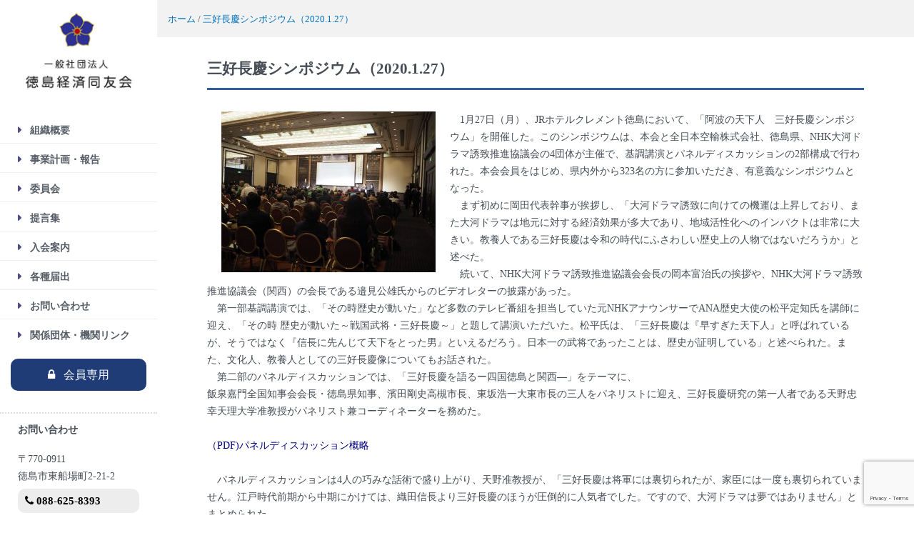

--- FILE ---
content_type: text/html; charset=utf-8
request_url: https://www.google.com/recaptcha/api2/anchor?ar=1&k=6LfsC6IlAAAAANdG6EHZ-7b67DdMz0YrpVYatYor&co=aHR0cHM6Ly90LWRveXVrYWkuanA6NDQz&hl=en&v=N67nZn4AqZkNcbeMu4prBgzg&size=invisible&anchor-ms=20000&execute-ms=30000&cb=bmow1v46fwme
body_size: 48695
content:
<!DOCTYPE HTML><html dir="ltr" lang="en"><head><meta http-equiv="Content-Type" content="text/html; charset=UTF-8">
<meta http-equiv="X-UA-Compatible" content="IE=edge">
<title>reCAPTCHA</title>
<style type="text/css">
/* cyrillic-ext */
@font-face {
  font-family: 'Roboto';
  font-style: normal;
  font-weight: 400;
  font-stretch: 100%;
  src: url(//fonts.gstatic.com/s/roboto/v48/KFO7CnqEu92Fr1ME7kSn66aGLdTylUAMa3GUBHMdazTgWw.woff2) format('woff2');
  unicode-range: U+0460-052F, U+1C80-1C8A, U+20B4, U+2DE0-2DFF, U+A640-A69F, U+FE2E-FE2F;
}
/* cyrillic */
@font-face {
  font-family: 'Roboto';
  font-style: normal;
  font-weight: 400;
  font-stretch: 100%;
  src: url(//fonts.gstatic.com/s/roboto/v48/KFO7CnqEu92Fr1ME7kSn66aGLdTylUAMa3iUBHMdazTgWw.woff2) format('woff2');
  unicode-range: U+0301, U+0400-045F, U+0490-0491, U+04B0-04B1, U+2116;
}
/* greek-ext */
@font-face {
  font-family: 'Roboto';
  font-style: normal;
  font-weight: 400;
  font-stretch: 100%;
  src: url(//fonts.gstatic.com/s/roboto/v48/KFO7CnqEu92Fr1ME7kSn66aGLdTylUAMa3CUBHMdazTgWw.woff2) format('woff2');
  unicode-range: U+1F00-1FFF;
}
/* greek */
@font-face {
  font-family: 'Roboto';
  font-style: normal;
  font-weight: 400;
  font-stretch: 100%;
  src: url(//fonts.gstatic.com/s/roboto/v48/KFO7CnqEu92Fr1ME7kSn66aGLdTylUAMa3-UBHMdazTgWw.woff2) format('woff2');
  unicode-range: U+0370-0377, U+037A-037F, U+0384-038A, U+038C, U+038E-03A1, U+03A3-03FF;
}
/* math */
@font-face {
  font-family: 'Roboto';
  font-style: normal;
  font-weight: 400;
  font-stretch: 100%;
  src: url(//fonts.gstatic.com/s/roboto/v48/KFO7CnqEu92Fr1ME7kSn66aGLdTylUAMawCUBHMdazTgWw.woff2) format('woff2');
  unicode-range: U+0302-0303, U+0305, U+0307-0308, U+0310, U+0312, U+0315, U+031A, U+0326-0327, U+032C, U+032F-0330, U+0332-0333, U+0338, U+033A, U+0346, U+034D, U+0391-03A1, U+03A3-03A9, U+03B1-03C9, U+03D1, U+03D5-03D6, U+03F0-03F1, U+03F4-03F5, U+2016-2017, U+2034-2038, U+203C, U+2040, U+2043, U+2047, U+2050, U+2057, U+205F, U+2070-2071, U+2074-208E, U+2090-209C, U+20D0-20DC, U+20E1, U+20E5-20EF, U+2100-2112, U+2114-2115, U+2117-2121, U+2123-214F, U+2190, U+2192, U+2194-21AE, U+21B0-21E5, U+21F1-21F2, U+21F4-2211, U+2213-2214, U+2216-22FF, U+2308-230B, U+2310, U+2319, U+231C-2321, U+2336-237A, U+237C, U+2395, U+239B-23B7, U+23D0, U+23DC-23E1, U+2474-2475, U+25AF, U+25B3, U+25B7, U+25BD, U+25C1, U+25CA, U+25CC, U+25FB, U+266D-266F, U+27C0-27FF, U+2900-2AFF, U+2B0E-2B11, U+2B30-2B4C, U+2BFE, U+3030, U+FF5B, U+FF5D, U+1D400-1D7FF, U+1EE00-1EEFF;
}
/* symbols */
@font-face {
  font-family: 'Roboto';
  font-style: normal;
  font-weight: 400;
  font-stretch: 100%;
  src: url(//fonts.gstatic.com/s/roboto/v48/KFO7CnqEu92Fr1ME7kSn66aGLdTylUAMaxKUBHMdazTgWw.woff2) format('woff2');
  unicode-range: U+0001-000C, U+000E-001F, U+007F-009F, U+20DD-20E0, U+20E2-20E4, U+2150-218F, U+2190, U+2192, U+2194-2199, U+21AF, U+21E6-21F0, U+21F3, U+2218-2219, U+2299, U+22C4-22C6, U+2300-243F, U+2440-244A, U+2460-24FF, U+25A0-27BF, U+2800-28FF, U+2921-2922, U+2981, U+29BF, U+29EB, U+2B00-2BFF, U+4DC0-4DFF, U+FFF9-FFFB, U+10140-1018E, U+10190-1019C, U+101A0, U+101D0-101FD, U+102E0-102FB, U+10E60-10E7E, U+1D2C0-1D2D3, U+1D2E0-1D37F, U+1F000-1F0FF, U+1F100-1F1AD, U+1F1E6-1F1FF, U+1F30D-1F30F, U+1F315, U+1F31C, U+1F31E, U+1F320-1F32C, U+1F336, U+1F378, U+1F37D, U+1F382, U+1F393-1F39F, U+1F3A7-1F3A8, U+1F3AC-1F3AF, U+1F3C2, U+1F3C4-1F3C6, U+1F3CA-1F3CE, U+1F3D4-1F3E0, U+1F3ED, U+1F3F1-1F3F3, U+1F3F5-1F3F7, U+1F408, U+1F415, U+1F41F, U+1F426, U+1F43F, U+1F441-1F442, U+1F444, U+1F446-1F449, U+1F44C-1F44E, U+1F453, U+1F46A, U+1F47D, U+1F4A3, U+1F4B0, U+1F4B3, U+1F4B9, U+1F4BB, U+1F4BF, U+1F4C8-1F4CB, U+1F4D6, U+1F4DA, U+1F4DF, U+1F4E3-1F4E6, U+1F4EA-1F4ED, U+1F4F7, U+1F4F9-1F4FB, U+1F4FD-1F4FE, U+1F503, U+1F507-1F50B, U+1F50D, U+1F512-1F513, U+1F53E-1F54A, U+1F54F-1F5FA, U+1F610, U+1F650-1F67F, U+1F687, U+1F68D, U+1F691, U+1F694, U+1F698, U+1F6AD, U+1F6B2, U+1F6B9-1F6BA, U+1F6BC, U+1F6C6-1F6CF, U+1F6D3-1F6D7, U+1F6E0-1F6EA, U+1F6F0-1F6F3, U+1F6F7-1F6FC, U+1F700-1F7FF, U+1F800-1F80B, U+1F810-1F847, U+1F850-1F859, U+1F860-1F887, U+1F890-1F8AD, U+1F8B0-1F8BB, U+1F8C0-1F8C1, U+1F900-1F90B, U+1F93B, U+1F946, U+1F984, U+1F996, U+1F9E9, U+1FA00-1FA6F, U+1FA70-1FA7C, U+1FA80-1FA89, U+1FA8F-1FAC6, U+1FACE-1FADC, U+1FADF-1FAE9, U+1FAF0-1FAF8, U+1FB00-1FBFF;
}
/* vietnamese */
@font-face {
  font-family: 'Roboto';
  font-style: normal;
  font-weight: 400;
  font-stretch: 100%;
  src: url(//fonts.gstatic.com/s/roboto/v48/KFO7CnqEu92Fr1ME7kSn66aGLdTylUAMa3OUBHMdazTgWw.woff2) format('woff2');
  unicode-range: U+0102-0103, U+0110-0111, U+0128-0129, U+0168-0169, U+01A0-01A1, U+01AF-01B0, U+0300-0301, U+0303-0304, U+0308-0309, U+0323, U+0329, U+1EA0-1EF9, U+20AB;
}
/* latin-ext */
@font-face {
  font-family: 'Roboto';
  font-style: normal;
  font-weight: 400;
  font-stretch: 100%;
  src: url(//fonts.gstatic.com/s/roboto/v48/KFO7CnqEu92Fr1ME7kSn66aGLdTylUAMa3KUBHMdazTgWw.woff2) format('woff2');
  unicode-range: U+0100-02BA, U+02BD-02C5, U+02C7-02CC, U+02CE-02D7, U+02DD-02FF, U+0304, U+0308, U+0329, U+1D00-1DBF, U+1E00-1E9F, U+1EF2-1EFF, U+2020, U+20A0-20AB, U+20AD-20C0, U+2113, U+2C60-2C7F, U+A720-A7FF;
}
/* latin */
@font-face {
  font-family: 'Roboto';
  font-style: normal;
  font-weight: 400;
  font-stretch: 100%;
  src: url(//fonts.gstatic.com/s/roboto/v48/KFO7CnqEu92Fr1ME7kSn66aGLdTylUAMa3yUBHMdazQ.woff2) format('woff2');
  unicode-range: U+0000-00FF, U+0131, U+0152-0153, U+02BB-02BC, U+02C6, U+02DA, U+02DC, U+0304, U+0308, U+0329, U+2000-206F, U+20AC, U+2122, U+2191, U+2193, U+2212, U+2215, U+FEFF, U+FFFD;
}
/* cyrillic-ext */
@font-face {
  font-family: 'Roboto';
  font-style: normal;
  font-weight: 500;
  font-stretch: 100%;
  src: url(//fonts.gstatic.com/s/roboto/v48/KFO7CnqEu92Fr1ME7kSn66aGLdTylUAMa3GUBHMdazTgWw.woff2) format('woff2');
  unicode-range: U+0460-052F, U+1C80-1C8A, U+20B4, U+2DE0-2DFF, U+A640-A69F, U+FE2E-FE2F;
}
/* cyrillic */
@font-face {
  font-family: 'Roboto';
  font-style: normal;
  font-weight: 500;
  font-stretch: 100%;
  src: url(//fonts.gstatic.com/s/roboto/v48/KFO7CnqEu92Fr1ME7kSn66aGLdTylUAMa3iUBHMdazTgWw.woff2) format('woff2');
  unicode-range: U+0301, U+0400-045F, U+0490-0491, U+04B0-04B1, U+2116;
}
/* greek-ext */
@font-face {
  font-family: 'Roboto';
  font-style: normal;
  font-weight: 500;
  font-stretch: 100%;
  src: url(//fonts.gstatic.com/s/roboto/v48/KFO7CnqEu92Fr1ME7kSn66aGLdTylUAMa3CUBHMdazTgWw.woff2) format('woff2');
  unicode-range: U+1F00-1FFF;
}
/* greek */
@font-face {
  font-family: 'Roboto';
  font-style: normal;
  font-weight: 500;
  font-stretch: 100%;
  src: url(//fonts.gstatic.com/s/roboto/v48/KFO7CnqEu92Fr1ME7kSn66aGLdTylUAMa3-UBHMdazTgWw.woff2) format('woff2');
  unicode-range: U+0370-0377, U+037A-037F, U+0384-038A, U+038C, U+038E-03A1, U+03A3-03FF;
}
/* math */
@font-face {
  font-family: 'Roboto';
  font-style: normal;
  font-weight: 500;
  font-stretch: 100%;
  src: url(//fonts.gstatic.com/s/roboto/v48/KFO7CnqEu92Fr1ME7kSn66aGLdTylUAMawCUBHMdazTgWw.woff2) format('woff2');
  unicode-range: U+0302-0303, U+0305, U+0307-0308, U+0310, U+0312, U+0315, U+031A, U+0326-0327, U+032C, U+032F-0330, U+0332-0333, U+0338, U+033A, U+0346, U+034D, U+0391-03A1, U+03A3-03A9, U+03B1-03C9, U+03D1, U+03D5-03D6, U+03F0-03F1, U+03F4-03F5, U+2016-2017, U+2034-2038, U+203C, U+2040, U+2043, U+2047, U+2050, U+2057, U+205F, U+2070-2071, U+2074-208E, U+2090-209C, U+20D0-20DC, U+20E1, U+20E5-20EF, U+2100-2112, U+2114-2115, U+2117-2121, U+2123-214F, U+2190, U+2192, U+2194-21AE, U+21B0-21E5, U+21F1-21F2, U+21F4-2211, U+2213-2214, U+2216-22FF, U+2308-230B, U+2310, U+2319, U+231C-2321, U+2336-237A, U+237C, U+2395, U+239B-23B7, U+23D0, U+23DC-23E1, U+2474-2475, U+25AF, U+25B3, U+25B7, U+25BD, U+25C1, U+25CA, U+25CC, U+25FB, U+266D-266F, U+27C0-27FF, U+2900-2AFF, U+2B0E-2B11, U+2B30-2B4C, U+2BFE, U+3030, U+FF5B, U+FF5D, U+1D400-1D7FF, U+1EE00-1EEFF;
}
/* symbols */
@font-face {
  font-family: 'Roboto';
  font-style: normal;
  font-weight: 500;
  font-stretch: 100%;
  src: url(//fonts.gstatic.com/s/roboto/v48/KFO7CnqEu92Fr1ME7kSn66aGLdTylUAMaxKUBHMdazTgWw.woff2) format('woff2');
  unicode-range: U+0001-000C, U+000E-001F, U+007F-009F, U+20DD-20E0, U+20E2-20E4, U+2150-218F, U+2190, U+2192, U+2194-2199, U+21AF, U+21E6-21F0, U+21F3, U+2218-2219, U+2299, U+22C4-22C6, U+2300-243F, U+2440-244A, U+2460-24FF, U+25A0-27BF, U+2800-28FF, U+2921-2922, U+2981, U+29BF, U+29EB, U+2B00-2BFF, U+4DC0-4DFF, U+FFF9-FFFB, U+10140-1018E, U+10190-1019C, U+101A0, U+101D0-101FD, U+102E0-102FB, U+10E60-10E7E, U+1D2C0-1D2D3, U+1D2E0-1D37F, U+1F000-1F0FF, U+1F100-1F1AD, U+1F1E6-1F1FF, U+1F30D-1F30F, U+1F315, U+1F31C, U+1F31E, U+1F320-1F32C, U+1F336, U+1F378, U+1F37D, U+1F382, U+1F393-1F39F, U+1F3A7-1F3A8, U+1F3AC-1F3AF, U+1F3C2, U+1F3C4-1F3C6, U+1F3CA-1F3CE, U+1F3D4-1F3E0, U+1F3ED, U+1F3F1-1F3F3, U+1F3F5-1F3F7, U+1F408, U+1F415, U+1F41F, U+1F426, U+1F43F, U+1F441-1F442, U+1F444, U+1F446-1F449, U+1F44C-1F44E, U+1F453, U+1F46A, U+1F47D, U+1F4A3, U+1F4B0, U+1F4B3, U+1F4B9, U+1F4BB, U+1F4BF, U+1F4C8-1F4CB, U+1F4D6, U+1F4DA, U+1F4DF, U+1F4E3-1F4E6, U+1F4EA-1F4ED, U+1F4F7, U+1F4F9-1F4FB, U+1F4FD-1F4FE, U+1F503, U+1F507-1F50B, U+1F50D, U+1F512-1F513, U+1F53E-1F54A, U+1F54F-1F5FA, U+1F610, U+1F650-1F67F, U+1F687, U+1F68D, U+1F691, U+1F694, U+1F698, U+1F6AD, U+1F6B2, U+1F6B9-1F6BA, U+1F6BC, U+1F6C6-1F6CF, U+1F6D3-1F6D7, U+1F6E0-1F6EA, U+1F6F0-1F6F3, U+1F6F7-1F6FC, U+1F700-1F7FF, U+1F800-1F80B, U+1F810-1F847, U+1F850-1F859, U+1F860-1F887, U+1F890-1F8AD, U+1F8B0-1F8BB, U+1F8C0-1F8C1, U+1F900-1F90B, U+1F93B, U+1F946, U+1F984, U+1F996, U+1F9E9, U+1FA00-1FA6F, U+1FA70-1FA7C, U+1FA80-1FA89, U+1FA8F-1FAC6, U+1FACE-1FADC, U+1FADF-1FAE9, U+1FAF0-1FAF8, U+1FB00-1FBFF;
}
/* vietnamese */
@font-face {
  font-family: 'Roboto';
  font-style: normal;
  font-weight: 500;
  font-stretch: 100%;
  src: url(//fonts.gstatic.com/s/roboto/v48/KFO7CnqEu92Fr1ME7kSn66aGLdTylUAMa3OUBHMdazTgWw.woff2) format('woff2');
  unicode-range: U+0102-0103, U+0110-0111, U+0128-0129, U+0168-0169, U+01A0-01A1, U+01AF-01B0, U+0300-0301, U+0303-0304, U+0308-0309, U+0323, U+0329, U+1EA0-1EF9, U+20AB;
}
/* latin-ext */
@font-face {
  font-family: 'Roboto';
  font-style: normal;
  font-weight: 500;
  font-stretch: 100%;
  src: url(//fonts.gstatic.com/s/roboto/v48/KFO7CnqEu92Fr1ME7kSn66aGLdTylUAMa3KUBHMdazTgWw.woff2) format('woff2');
  unicode-range: U+0100-02BA, U+02BD-02C5, U+02C7-02CC, U+02CE-02D7, U+02DD-02FF, U+0304, U+0308, U+0329, U+1D00-1DBF, U+1E00-1E9F, U+1EF2-1EFF, U+2020, U+20A0-20AB, U+20AD-20C0, U+2113, U+2C60-2C7F, U+A720-A7FF;
}
/* latin */
@font-face {
  font-family: 'Roboto';
  font-style: normal;
  font-weight: 500;
  font-stretch: 100%;
  src: url(//fonts.gstatic.com/s/roboto/v48/KFO7CnqEu92Fr1ME7kSn66aGLdTylUAMa3yUBHMdazQ.woff2) format('woff2');
  unicode-range: U+0000-00FF, U+0131, U+0152-0153, U+02BB-02BC, U+02C6, U+02DA, U+02DC, U+0304, U+0308, U+0329, U+2000-206F, U+20AC, U+2122, U+2191, U+2193, U+2212, U+2215, U+FEFF, U+FFFD;
}
/* cyrillic-ext */
@font-face {
  font-family: 'Roboto';
  font-style: normal;
  font-weight: 900;
  font-stretch: 100%;
  src: url(//fonts.gstatic.com/s/roboto/v48/KFO7CnqEu92Fr1ME7kSn66aGLdTylUAMa3GUBHMdazTgWw.woff2) format('woff2');
  unicode-range: U+0460-052F, U+1C80-1C8A, U+20B4, U+2DE0-2DFF, U+A640-A69F, U+FE2E-FE2F;
}
/* cyrillic */
@font-face {
  font-family: 'Roboto';
  font-style: normal;
  font-weight: 900;
  font-stretch: 100%;
  src: url(//fonts.gstatic.com/s/roboto/v48/KFO7CnqEu92Fr1ME7kSn66aGLdTylUAMa3iUBHMdazTgWw.woff2) format('woff2');
  unicode-range: U+0301, U+0400-045F, U+0490-0491, U+04B0-04B1, U+2116;
}
/* greek-ext */
@font-face {
  font-family: 'Roboto';
  font-style: normal;
  font-weight: 900;
  font-stretch: 100%;
  src: url(//fonts.gstatic.com/s/roboto/v48/KFO7CnqEu92Fr1ME7kSn66aGLdTylUAMa3CUBHMdazTgWw.woff2) format('woff2');
  unicode-range: U+1F00-1FFF;
}
/* greek */
@font-face {
  font-family: 'Roboto';
  font-style: normal;
  font-weight: 900;
  font-stretch: 100%;
  src: url(//fonts.gstatic.com/s/roboto/v48/KFO7CnqEu92Fr1ME7kSn66aGLdTylUAMa3-UBHMdazTgWw.woff2) format('woff2');
  unicode-range: U+0370-0377, U+037A-037F, U+0384-038A, U+038C, U+038E-03A1, U+03A3-03FF;
}
/* math */
@font-face {
  font-family: 'Roboto';
  font-style: normal;
  font-weight: 900;
  font-stretch: 100%;
  src: url(//fonts.gstatic.com/s/roboto/v48/KFO7CnqEu92Fr1ME7kSn66aGLdTylUAMawCUBHMdazTgWw.woff2) format('woff2');
  unicode-range: U+0302-0303, U+0305, U+0307-0308, U+0310, U+0312, U+0315, U+031A, U+0326-0327, U+032C, U+032F-0330, U+0332-0333, U+0338, U+033A, U+0346, U+034D, U+0391-03A1, U+03A3-03A9, U+03B1-03C9, U+03D1, U+03D5-03D6, U+03F0-03F1, U+03F4-03F5, U+2016-2017, U+2034-2038, U+203C, U+2040, U+2043, U+2047, U+2050, U+2057, U+205F, U+2070-2071, U+2074-208E, U+2090-209C, U+20D0-20DC, U+20E1, U+20E5-20EF, U+2100-2112, U+2114-2115, U+2117-2121, U+2123-214F, U+2190, U+2192, U+2194-21AE, U+21B0-21E5, U+21F1-21F2, U+21F4-2211, U+2213-2214, U+2216-22FF, U+2308-230B, U+2310, U+2319, U+231C-2321, U+2336-237A, U+237C, U+2395, U+239B-23B7, U+23D0, U+23DC-23E1, U+2474-2475, U+25AF, U+25B3, U+25B7, U+25BD, U+25C1, U+25CA, U+25CC, U+25FB, U+266D-266F, U+27C0-27FF, U+2900-2AFF, U+2B0E-2B11, U+2B30-2B4C, U+2BFE, U+3030, U+FF5B, U+FF5D, U+1D400-1D7FF, U+1EE00-1EEFF;
}
/* symbols */
@font-face {
  font-family: 'Roboto';
  font-style: normal;
  font-weight: 900;
  font-stretch: 100%;
  src: url(//fonts.gstatic.com/s/roboto/v48/KFO7CnqEu92Fr1ME7kSn66aGLdTylUAMaxKUBHMdazTgWw.woff2) format('woff2');
  unicode-range: U+0001-000C, U+000E-001F, U+007F-009F, U+20DD-20E0, U+20E2-20E4, U+2150-218F, U+2190, U+2192, U+2194-2199, U+21AF, U+21E6-21F0, U+21F3, U+2218-2219, U+2299, U+22C4-22C6, U+2300-243F, U+2440-244A, U+2460-24FF, U+25A0-27BF, U+2800-28FF, U+2921-2922, U+2981, U+29BF, U+29EB, U+2B00-2BFF, U+4DC0-4DFF, U+FFF9-FFFB, U+10140-1018E, U+10190-1019C, U+101A0, U+101D0-101FD, U+102E0-102FB, U+10E60-10E7E, U+1D2C0-1D2D3, U+1D2E0-1D37F, U+1F000-1F0FF, U+1F100-1F1AD, U+1F1E6-1F1FF, U+1F30D-1F30F, U+1F315, U+1F31C, U+1F31E, U+1F320-1F32C, U+1F336, U+1F378, U+1F37D, U+1F382, U+1F393-1F39F, U+1F3A7-1F3A8, U+1F3AC-1F3AF, U+1F3C2, U+1F3C4-1F3C6, U+1F3CA-1F3CE, U+1F3D4-1F3E0, U+1F3ED, U+1F3F1-1F3F3, U+1F3F5-1F3F7, U+1F408, U+1F415, U+1F41F, U+1F426, U+1F43F, U+1F441-1F442, U+1F444, U+1F446-1F449, U+1F44C-1F44E, U+1F453, U+1F46A, U+1F47D, U+1F4A3, U+1F4B0, U+1F4B3, U+1F4B9, U+1F4BB, U+1F4BF, U+1F4C8-1F4CB, U+1F4D6, U+1F4DA, U+1F4DF, U+1F4E3-1F4E6, U+1F4EA-1F4ED, U+1F4F7, U+1F4F9-1F4FB, U+1F4FD-1F4FE, U+1F503, U+1F507-1F50B, U+1F50D, U+1F512-1F513, U+1F53E-1F54A, U+1F54F-1F5FA, U+1F610, U+1F650-1F67F, U+1F687, U+1F68D, U+1F691, U+1F694, U+1F698, U+1F6AD, U+1F6B2, U+1F6B9-1F6BA, U+1F6BC, U+1F6C6-1F6CF, U+1F6D3-1F6D7, U+1F6E0-1F6EA, U+1F6F0-1F6F3, U+1F6F7-1F6FC, U+1F700-1F7FF, U+1F800-1F80B, U+1F810-1F847, U+1F850-1F859, U+1F860-1F887, U+1F890-1F8AD, U+1F8B0-1F8BB, U+1F8C0-1F8C1, U+1F900-1F90B, U+1F93B, U+1F946, U+1F984, U+1F996, U+1F9E9, U+1FA00-1FA6F, U+1FA70-1FA7C, U+1FA80-1FA89, U+1FA8F-1FAC6, U+1FACE-1FADC, U+1FADF-1FAE9, U+1FAF0-1FAF8, U+1FB00-1FBFF;
}
/* vietnamese */
@font-face {
  font-family: 'Roboto';
  font-style: normal;
  font-weight: 900;
  font-stretch: 100%;
  src: url(//fonts.gstatic.com/s/roboto/v48/KFO7CnqEu92Fr1ME7kSn66aGLdTylUAMa3OUBHMdazTgWw.woff2) format('woff2');
  unicode-range: U+0102-0103, U+0110-0111, U+0128-0129, U+0168-0169, U+01A0-01A1, U+01AF-01B0, U+0300-0301, U+0303-0304, U+0308-0309, U+0323, U+0329, U+1EA0-1EF9, U+20AB;
}
/* latin-ext */
@font-face {
  font-family: 'Roboto';
  font-style: normal;
  font-weight: 900;
  font-stretch: 100%;
  src: url(//fonts.gstatic.com/s/roboto/v48/KFO7CnqEu92Fr1ME7kSn66aGLdTylUAMa3KUBHMdazTgWw.woff2) format('woff2');
  unicode-range: U+0100-02BA, U+02BD-02C5, U+02C7-02CC, U+02CE-02D7, U+02DD-02FF, U+0304, U+0308, U+0329, U+1D00-1DBF, U+1E00-1E9F, U+1EF2-1EFF, U+2020, U+20A0-20AB, U+20AD-20C0, U+2113, U+2C60-2C7F, U+A720-A7FF;
}
/* latin */
@font-face {
  font-family: 'Roboto';
  font-style: normal;
  font-weight: 900;
  font-stretch: 100%;
  src: url(//fonts.gstatic.com/s/roboto/v48/KFO7CnqEu92Fr1ME7kSn66aGLdTylUAMa3yUBHMdazQ.woff2) format('woff2');
  unicode-range: U+0000-00FF, U+0131, U+0152-0153, U+02BB-02BC, U+02C6, U+02DA, U+02DC, U+0304, U+0308, U+0329, U+2000-206F, U+20AC, U+2122, U+2191, U+2193, U+2212, U+2215, U+FEFF, U+FFFD;
}

</style>
<link rel="stylesheet" type="text/css" href="https://www.gstatic.com/recaptcha/releases/N67nZn4AqZkNcbeMu4prBgzg/styles__ltr.css">
<script nonce="K5hNcpzqyiyjr8ZsyHAbgw" type="text/javascript">window['__recaptcha_api'] = 'https://www.google.com/recaptcha/api2/';</script>
<script type="text/javascript" src="https://www.gstatic.com/recaptcha/releases/N67nZn4AqZkNcbeMu4prBgzg/recaptcha__en.js" nonce="K5hNcpzqyiyjr8ZsyHAbgw">
      
    </script></head>
<body><div id="rc-anchor-alert" class="rc-anchor-alert"></div>
<input type="hidden" id="recaptcha-token" value="[base64]">
<script type="text/javascript" nonce="K5hNcpzqyiyjr8ZsyHAbgw">
      recaptcha.anchor.Main.init("[\x22ainput\x22,[\x22bgdata\x22,\x22\x22,\[base64]/[base64]/[base64]/[base64]/[base64]/UltsKytdPUU6KEU8MjA0OD9SW2wrK109RT4+NnwxOTI6KChFJjY0NTEyKT09NTUyOTYmJk0rMTxjLmxlbmd0aCYmKGMuY2hhckNvZGVBdChNKzEpJjY0NTEyKT09NTYzMjA/[base64]/[base64]/[base64]/[base64]/[base64]/[base64]/[base64]\x22,\[base64]\x22,\x22KMOxPUDDiyFSw4NcwrzDusKPU1rCnHB1GsOBwqDDu8ObXcO+w6TCnEnDox4VT8KEXAttU8Kzc8Kkwp4hw4EzwpPCpMK3w6LClH4Iw5zCkmtxVMOowoQoE8KsDkAzTsO3w7TDl8Okw6zCg2LCkMKOwpfDp1DDr3nDsBHDnMKkPEXDnTLCjwHDiyd/wr1Qwp92wrDDri0HwqjCjmtPw7vDggTCk0fCqQrDpMKSw48fw7jDosK1PgzCrkrDjwdKLELDuMORwr7CrsOgF8KPw40nwpbDoQQ3w5HCh1NDbMKsw4fCmMKqEsKKwoI+worDusO/SMKmwqPCvD/Ck8OrIXZzCxV9w7HCkQXCgsKUwoRow43CusKxwqPCt8KOw7E1KiwEwowGwoxjGAo3a8KyI3TCjQlZbcO3wrgZw5tFwpvCtzjCmsKiMGfDn8KTwrBYw580DsOKwqfCoXZ4McKMwqJ4VmfCpDZ2w5/DtwfDjsKbCcKvCsKaF8Ozw6giwo3CmcOEOMOewrTCosOXWnY3woYowoTDl8OBRcOOwrV5wpXDpsKOwqUsVHXCjMKEX8OiCsO+YXNDw7VOX201wpDDmcK7wqhZRsK4DMOkEMK1wrDDiE7CiTJZw6bDqsO8w6zDoTvCjlIDw5UmZUzCtyNRbMOdw5hxw4/[base64]/NcOOeFQpwoTCqko/w7YewrE+wpvCqCLDpcKwCsKvw74SVDIhK8ORS8KbIHTCpFtzw7MUantzw7zCkcKuflDCgFLCp8KQME7DpMO9YBViE8Kjw4fCnDRjw6LDnsKLw77CjE8ld8OCfx0SSB0Jw4A/c1Z7SsKyw49vLWhua3PDhcKtw5LCl8K4w6tGbQguwrbCuDrCliLDvcOLwqwKBsOlEVB3w51QAsKdwpguEMOgw40uwr/DiUzCksOVE8OCX8K+NsKSccKmbcOiwrwXJRLDg0nDlBgCwqh7wpI3BFQkHMKhL8ORGcOodsO8ZsO1wrnCgV/[base64]/[base64]/Vw0QwpYoCMKdw7UqKMO9G8OIwroeFGVdwq7DmsOkai3Ds8KEw7VYw43CqMKPwrvCpxvDs8OhwrZZKcKyWH7CoMOkw4DDvR9/[base64]/CgydnVcOIQMK5d3/CvVrDlcOTw4HCj8K8w6YeHHXCrDVAw4dMdhkjF8KoT2VWJHjCvhFLamFWan5LZWQvGSzDnx0gcMKrw410w6TClcOgJsOEw5Ylw6BEd3DCuMOPwrlpPzfCkhtFwr/Dl8KhI8OYwq51IsK0wrvDlcOEw4bDtTvCscKtw4B+Th/DrsKEQsKiKcKaPwVxMjVcIx/CgMKnw4fCjTzDgMKvwrFFScODwrpiLcKZe8OqFMO7GXzDrRDDrMKaKUHDr8KFJWIcf8KjLjtlRcOaDgnDmMKbw7Eyw4LCjsKYwps8wp4zwqfDnFfDtWTCtsK4NsKEGzHCo8K2MWnCncKdD8OJw4cRw7NAd0Ymw4gJET3CrMOiw7/DsltqwoxWQMKDFcOoG8KmwpYbDlpbw63DrcKnJ8KGw5PChMO1RBxxT8KAw53DrcK9w4zCtsKNOX3CpMOhw5rCrEvDlgnDjicKeRvDqMO2woA/OMKzw51yE8OFH8Ouw5s5TU/CmAXCjRzDmmrDiMOdWwjDhCEKw7HDtATCtsOZHmt6w5fCuMOFw5smw6tUBF9dSTNeBcK6w6dFw5cWw43Dvi43w58Hw7tXwpUTwpTCkcKSDcOYRktIHcO0wq5RN8KZw6jDmMKZwoZTJMOfw6xpLkZrC8OuckHCjcK/wrdnw7QKw5jDm8OFK8KsTgLDi8ONwrgaNMOKQ3t5MMKraDUNMldJVsKJSFPDgzLCoV4oAFLCkzUAwpRmw5Mmw4TCjsO2wp/CocO/PcKcPGDCqEnDiCF3P8KCDcO4VWsSwrHDoxZ3IMKww6llwpoQwqN7wpwHw7/Di8Ohb8K8UsO8TE0Zwq05w4w3w77Du1krAyvCrlF+Y2FBw706bhMqw5RtQQTCrsKmMgUnOWcYw4TCtyRNVMKuw6Mlw4rClsOVDQ5uw77DjSVdw708BHbClUxKHsO3w4xRw4jCmcOgd8OYNw3DpH1+wpDCrsKvY0BRw6nDjHQVw6DCpELDpcK+wp0MK8Ktwp9aZcOoLk/DtBZOwoRsw6gUwrfCrj/DksKsel7Diy3DpT3DmyfCp0tUwqA9VFfCuj/CqVUWdcKfw5LDuMKNIwbDv2xQw5rDlsO7wocBLmzDmsKBaMKlEsOkwo1PPhzDqsKPSBTCucO2P1Icf8Ozw53DmSbClcOUwo7CgWPCsEcww4fDrsOJacK8w5vDucKFw7/CvhjDixBbYsKBOV7CpljDu1UmLcKfFhENwqtKDQVeJcOCwoPChsKQZsOww7/[base64]/DjcOYwrFdRnTDr0/[base64]/Dj8OTw4vDjCDCo3DDvCQYD8K0wpUrwqAcwpYCJMOiQ8OAwrfDrsOwUDvCiVjDqcORw6DCt2PCpMK0wplCwqRRwrxiwo5PaMOXB3jCjcO1Yk9OCcKDw4NwWnU7w68uw73Dr0pPV8OYwrApw7srKsODccKawpDDkMKYe3vCpQDCsFzDvcOIDcK3woM/SSXCsDDDvMOIwr/Dt8OSwrvDrVLCvcKRw57Dt8OLw7XCrMOiHMOTZ3cmNyTCrMOWw5rDvzpiQwxwM8OuCRQzwp3DoxzDo8KBwp7Dl8OlwqHDphHCmVwsw7fCpEXDkn97wrfCt8KIV8K/w6TDu8OQw5kewpV6w7zChWcHwpRHw41xIcKUwr/DqMOjL8K3wpDCkTTCtMKZwpvCiMKdX1jCj8OZw6s0w5xMw7EUw5Q7w5XDrBPCt8KDw4HDp8KJw4PDn8OZw7tvw7rDkS/Dqy0owpPCtXLChMKMXRFYCgnDuEbDvkgQIVVjw5nChMKvwr7DrMODDMOdGCYIw658w4BswqXDvcKLw5VpB8ONZlshFsOYw68/w4AXYBgpw4AxT8KRw7AHwqbCnsKOw7cxwprDjsOofcOQBsOnRcKqw7HDucOQwpgfThAPV0IFDsKww4LDo8KywqTCmMO1w5liwqwUO0ZZcijCsDl6w4kGH8O0wrnCpRrDg8KQGjTCp8KRwp3Cr8KRHcOpw63DgMOFw5PCnl/[base64]/CsiJ2wqYrw4hbBzckwqvCucKaOyltd8Onw7FUMFYOwqF9QxnCtGhXdcO7wqNrwrx8N8O/[base64]/CoT4lwqDDmcKbw6xgwqQfH1R+JAbCmUjDmMKKw4chRER4wrTCoTnDvltMTSkCbsKuw44XCytcW8Oiw7HDqMKECMKAw54nPBofUsO1w4E1MMKHw5rDtsOoB8OpEw5/wonDiHXDjsK7Ij/CpMO+WHMKw4XDl3vDg2LDo3sRwo5hwoIaw4NOwpbCgF3CmAPDgRRfw5Eyw4gsw5TDpsK/w7/ChcOiMAfDu8Ouax0tw4IKwpBJwqZ2w41WPHdCwpLDhMODw4fDjsKHwolaKRV+wqFNIn3ClcOQwpTCgMKkwoksw4oXKWxvBAF+OgwKw6Vkwo/DmsKEw4zCpVXDtsOtwrjChllrw6Axw7p8wo7CiyLCnsKvwrnCmcOyw4/[base64]/wqHCtGHDqjvChUNaw7IUJXwEwq7DhAXDucOtw53CoQPDicOOLcONHcKiw60Nfm8hw7xuwrAZfRzDpivChlrDkwnCnAXCjMKaAsOOw7cSwrDDlx3ClsKSwosuwpbCpMOyHiMWDcOGAsK2wpkFwo0Ow5YnFETDjBzDkMKSUB/Cp8KgY1Now7BLbMOnw6oXwo1AUEdLw53DnTDComDDpcODNMOnL17CgjlsUsKqw6LDtsONw7HCozF2OhjDqG7CiMO+woDDpQ3ClhDCv8KobT7Dn0zDkm/Dlj3DrXHDrMKAwpI1acK8IErCsHYpJzzCmMKiwpEKwq1wVcO2wpV+wqzClsOyw7cEwr7DpMKewr/CnUbDgQsHw73DgwvCiBBAEVZufF5fwohuYcK+wrFRw4howpnDoyfDtWpWLBdgw53CosOWJkEMwobDvsOpw6zCj8OHPRzCtsKaDG/[base64]/DgQPCrRI1LMOTAHd0ejAVNcKwSBNcJMKfDMO9Rl/DkcOZNCLDlsKCw4ljXRXDoMKSw63DjxLDokHDsitjw6XCksO3NcKbYMKyIB3DosOWRMOzw7rDgSTCvxIZwp7CqMK0wpjCkEvDqFrChcOGGcOBAmYeasKiw7XDg8ODwqgVw67CvMOkeMOLwqhMwokZairDjMKrw5Y0dC1xwr9XOQTCsw3CpR7Ckj9/w5IofcKnwo7DlxJ0woFrEn7DsAfCr8KgHldQw74IUsKkwoIwUcKQw44LAHbCvlDDgBRWwp/DjcKNw6QMw5hPKSnCtsO/w5LDsEkYwpPClmXDvcOKOD1yw5ppaMOgw6N9LMOmM8KpWMKjwpzCkcKcwpgOEMKNw5UlLT3CtyoQJlvDtANsacKBQ8OnKAxuw490wrLDs8Kbb8Osw5fCl8OgWMO3bcOcVsKkwpHDtFfDvzwDGUw5wpnCjMOoCcO/w5zCmsO3GWsRR3NvOsOKb3bDg8OsCEPCgmQFccKqwpDDnsO7w45OKsKmLMKQwqU1w7B5RxzCpMO0w77ChcKxVxIOw7dsw7TDgMKDYMKGJMOoScKvO8KQC1ISwr53eXcgEizCiGpDw77DkXtjwr9lOyhUX8KdNcKkw61yAcKIFEIYwrlwY8Onw60Oa8O3w7lpw482JD/DsMOGw55qLMK2w5ogRsOvaRDCsW3CmEHCtAXCqC3CvDlPbcOiN8OMw5QCATRjG8Kgw7LDrWtoRcK/w41SL8KPBMOKwpYCwp0twpMHw5jCtHrCjsOVXcKhFcObMyfDjMKLwrQNAnDDvU1lw4hvw4fDvHc/w5EbW21uXVvCoQI+KcKjKMK2w4JkbcOGwqLCu8Kdwqh0JjLDvsOPw6TDk8OsccKeKTY/CFUowo4tw5kzwrhkwr7Cm0LDv8Kzw7Rxwr4hOMKJaQDCszYNwo3CgsO5w4/Cri7CnnsRcMK5XsKNKsO7TMKpD1PDnjQCID5ue2DDmApYwovDjcOpQsKmw5c/aMOaDsKBIsKBeHpHbRxbFwHDoCUNwpQzw4/[base64]/DtiHClUhFSsOLAMKzJ8Klw5rDicOGIVlwwpzCpsOXeUAPKMKYOgXCgWYUwqYCQk1KeMOqZm/Dpm/CqMOqJMO1XALCinsiR8KqesOKw7zCllt3UcOKwpjCt8KKw5/DiTdzwqZ+dcO4wokdHEXDjggXO3ZGwoQiwrQBNsOMEWRDV8OsKUzClVcjR8ODw70kw7PCusOCc8KSw6HDn8KhwrckGyrCuMKxwqLCuEXCsEwuwrU6w5Fgw7vDiHzCisOkHsK0w7c9M8KqNsKXw7Y3RsOFw4dcwq3DocK/w7/DqB3Cl1t6U8OIw6A9OwvCk8KOV8KudcOqbhwlBHrCrMOydzk2XsOaRMOkw4JtFVLDq3lXJBF2wpl/w5Enf8KTfsOOwrLDjnrCnn57QCnDvjjDosOlBcKVX0E/w5YrIjfDm0E9wp8SwrfCtMKwH23DrlTDl8KuFcKiKMK2wr8HY8KLfMK0TkzDvBlqLsOLwpfCvi0Kw6vDrsOUacOrS8KCGyxkw5lqw6V8w4kefC4EfWvCrinCnMOxNSwHw6HCnMOuwqnCvyFVw44vwqjDrxzDtBglwq/CmcOpI8OPAcKtw71KB8Kowq8MwqHCgsOydxY7WMO0CMKew7LDilQUw74fwpTCkUTDrFFbVMKKw5pgwrlxJAfDsMK9WETDnSdJRMKAT3XCoEfDqGLCnQ9fI8KdEcKlw7nDlsKGw5vDrMKMeMKGw6PCvBnDimvDp3t/wrBJw5BmwqxaCMKmw6/DoMOkL8K3w7TChA/DgsKGVMOAwpzCgMOpw4LCmMK4w4xVw5QIw519WAjCtBHCnlZPX8KtcMOffMKsw4nDgVlqw5ZSPQzCoQEpw7EyNgfDvsKrwojDhcK0wrLDmVBaw43ChcKSNsKRw4sDw5l1CMOgw459F8O0w5/[base64]/wpTDhcK/YcKDPMOpPXxQwp7CrMOJwr/DkcOZfAPDvMKhwo9QHcKXwqXDrsKsw7cLHC3Cg8KHUDM8VyjDm8OBw5bCqsK9TlFxV8OLHMO7wqQAwoIGcX/[base64]/[base64]/fcKqwoJJwrBJw57CqVJuwo9RXUHDrsOvasOINA7DoAlrLWDDjkfCgMOPasOMARAKbkrDk8O5wq/DvyXChRoZwqXDuQ/[base64]/wroPbWHCgFHDlDZRwqfCo0xewoTDr8KUMcOOWMKQPRnDkzfCiMOzS8KIwokqworDtMKTwoTDpEguRcOXU1fCq0vDjEfCpjbCuVQJwpBAOcK/[base64]/N8Kbw7rCjsO5w78FwoLCvjDCjWIuGE0gZEvCu8KWw4ZgAWEjwq/CjcKrwrPCiDjCn8OSRTAkwozDhzwfFsK0w67DvcOJJcKlHMO9wobCpFlHHirDrkfDp8O7woDDu2PCicOBHDPCscKqw7AkBFLCtU/CtDPDshnDunAHw6/Dl2xtbiBEacK/URwiVznCi8KXQHgAZcONCsODwo9cw6lpdMKfeG0awqbCtsKXHTvDmcKxA8Kbw4JSwrcyUS97woXCt1HDnkBsw6p/w5Q7NMOTwqhWLAfDh8KafngEw5bDusKrw7jDk8OwwobDn3nDuz7CkX/Dp0rDjMKUfETCrXc+KMKAw5pow5jCul7CkcOUGWfDt2/DoMOqRsOdFsKFwqXCt1kmwqEewrAfBMKIwolSw7TDnW3DhMKoAX/[base64]/DpsKXw4/[base64]/[base64]/CpjNdI8OzwqTCusOTwonDgMK7wrJ/[base64]/ChQ/CqsKkwq0pWcO1Pm1/wp/DkMOZwoTChQ7DomBKw53DmAEZw4Bow4/CscOGFSDCsMOEw6RUwrXCmUEJRAjCukzDr8KLw5vChMKjN8Kzw5tzBsOswrHClMK2bkvDjmvCn0d4wrPDpSfClMKiODdlY2PCscOSWsKeZhrChgjDvMKywoY1wq/DsBbDgmQuw5/CpGTDo2vDrsOgDcKXwoLDugQdGGPCmUwxBcKQUMOkfgQYD2HCp20OTUHCqxs5w7xswqPCssO0dcOdwpnCnMO7wrrCnXlYAcKDak/[base64]/DoMO9wr02JDdZw6zCuMK4OMOIwqUuT1jDkx7CrcOFRsOsLCUWw7vDhcKnw68za8O0w4FbO8Oaw6V1CsKew7FvDsKXSA4SwpYew6fDhcKCwp3Cg8KnVsOdwp/CslBHw5vCl1/CkcKvVsOhAsO4wog0KMK8PcKLw6sNesOvw7/DrsKrRkoQw4B+C8O7wq19w512wpDDtR/Dm1rCvMKTwrPCpsKlwo7CogDCjsKOwqfCrcK5NMOiSTdfBkRFaVPDin56w63Cj2HDu8OQXBRQVMOSSFfDniPCkT/DmsOEOMKedyXDosK3YyPCgcOBBsOWVl/CpFDDvF/Dnh9gWsKBwodCw5DClsKLw43Co3/Ci0Q1GiRua2gBXMO3Bid8w47DvcKWDTk5OcO4MQJFwqvDtMOKwp5qw5XCv0HDtiPCqMK5N0vDsXljP1NVG3Yww7oEw4jCpn/Cp8O3wpHCm1AWwoPCs0AJw5XCmSo8f1jCt2HCoMKtw5AEw7vCncORw5HDm8KTw6NZQHQXI8ORBnsuw7HCm8OINcOqO8OeBsKTw4vCii8GM8OzLsOvwoF+wpnDuBrDtlXDo8Knw4TCh0hnNcKQMlpbCznCpMOtwpIzw5HCosKNIw3Cqw1DPsOtw7ZTw7g/w7V9wpXDhMOFMn/Dn8O7w6nCnkvDkcKUW8OHw69ew5bDjSjCr8KvKsOGdH9xTcKXw43DmhNsUcK9OMKWwol7VsOtHRY5OMOvIMOawpPDqghZL2tew6/Cl8KfXAHCicKOw5PCqT/CrUHCklfCriQcwr/CmcKsw5jDhS8cJ21xwrYrfsKFwpZRwpHDmxXCkxbCuGsaXx7CnsKHw7LDk8OXVSDDqnTCtkHDhxPDjsK5bsKqV8OWw4xnGsKZw41/bMK7wrcwcMK3w6lvZH98T3zCjsOTODDCqhfDi0bDmCvDvmtzA8KMYgY9w7LDo8Kyw6E5wqhOOsKnXC/DkyfCkMK2w5QpRFHDuMOYwrwjTsOkwpXDtMKaVcOPw4/CtRM1wprDp2xRAsO6wr3Ct8OVIcKVAsOPw6YrYcKew7BSJcOAwpfDhWbCl8KqGgXCp8OsZ8KjKsO3wovCocOsQg/CuMO+wp7Cn8KBecO4wqnDi8O6w7tPwpIFLR00w4VmeAY4ZibCnUzDnsOuQMK4OMO/[base64]/M3vDu0fDj8Ovw7nCsTk5woLDq8KSwo/[base64]/DvcKaw48JwpQWeC5UwphzBsKzwrQtJVnDtxDCukR8w5BdwqtdDEbDkyjDrMKfwrw2L8OWwp/CkcOpawQEwp9FSxMmwokfMsKKw6Jawqhlw7YHX8KHMMKiwpA8VjIZV1XCsAYzJmHDk8KPL8OnPsOTV8KPC3Ynw78dbSPCnHzClMODw6rDicOHw69sMkjCrMObJErDtRBjZkMSGsOaPMKuJcOsw4/Ct2XChcOpw43CpR0tOQ8Jw73DocK5dcOHdsKewodkwp7CocOWY8KVwod6wpLDgjhBPihBwpjDm0I4TMOxw64Dwo/Cn8O1WTZQBsKDIW/CjHnDtMOhIsKxORXCicO8wrrDrjfClcKjTjcUw61RW0XDhnEhwqgjI8KSw5g/EsO/YWLCjCBkwrYGwrTDi3tUwptjI8OdEHDDpRLCu0YJFlxBw6RfwpbDjxJ8w59mw7VWUBfCrMO0PsOswo7CmmxwOBlCCkTDqMOcw7TClMOHw6ZMP8OkRUguwpzDtgUjw5/[base64]/DicKhw5/DnMOfwqbCu8OxwqliwoJSw5fDjS9XwrPDmg8Ww5LDjMKIwpJPw7/CiyYTwrzCuXHCusKxw5MSw6YbBMOtE3I5wrnDvC/CvFHDuQLCoknCj8K6PwRwwoIsw7jCrRHCvsO3w5MqwrJlM8OhwpPDocKfwqjCoGMpwovDs8O6AQAAwoXDrQ16UWB7w7DCkEooMGnCtijChGXCiMOjwq/Cl1DDnnzDtMK4IwpYwoXDtcOMwrjDjMOUN8KBwoMcZgTCgBUawoTDqVEUc8KzZ8KmWi3CucO7YsOfFsKNw4Rsw73CunnCjsKUVMOvY8O+w78BPsOXwrNFwpTDrMKZLk8ZLMKFw7VaA8KBKWHCusOmwr5tPsOSw73DhkPCo0M+w6YawpNZKMKAKcKxZgDCn1w/bsKYwpfCjMKHw6HDk8Ocw4DDpCvCt3/CtsKawrLCg8Knw57Cmg7DtcK7F8KNRlHDmcOMwoHDmcOrw5PCrcO+wp0Hd8KSwp11Y0w0wowNwqUFB8KGwprDqk/DvcKQw6TCs8OwOXFGwpcdwpXCvsKPwoQ0G8KQK0fDicOfwpfCqcOfwqDCog/Dvz7CmMOww43Ct8OPwqQiwoURIsOdwrtewpd0Z8O3wqRAVsKMwp5MV8KSwrdEw4Rsw5HDjgPDtBbCn2zCt8OkPMK/w4pRwrnDqcORIcO5LjshCsKxRTB3aMOkOcKYbcOyNMKBwp7Dp3TChcK+w5bCmgrDiAdaeBfCmygZw69SwrUyw4fCtF/DmynDnsOKCMK1w7YXw73Dr8K7w57Cv1lFccKSDsKgw77DpcOSJhpuJXDCp0skwpXDkmZUw7PCh0vCoVdSw78uClvDi8OrwpExw7HDiGZnOsKnD8KQAsKWWxpHM8KxbMOew6xFBR/ClHvDj8OZHFhvAitQwqgcIcKjw5hiw6HCgmdbw4LDmDXDvsOww5vDukfDsEjDiwVVw57DsS4CGcOXC3DCoxDDk8Kaw7oVFQ1Sw6sMOcOKL8K2D2FWaDfCpyTCjMKqGsK/[base64]/CvcK2wrwmw7o4w5IaZMKFRTdPwpbDgMKVwqzCssOgwqvDl2zDp1/DmMOIwrNsw4rCl8KRYMKjwppnf8O2w5bCmRMaLsKiwrosw5cdwrPDpsKkw6VOK8KhXMKWwo/[base64]/[base64]/[base64]/DscKfwpzCnMKrwqgHFsO0EMORLEI9MMKDw7vCjRVjH3DDr8Kqd1/[base64]/DnsOKwrAvdBTCrcKuw5LCpsOSMUTDhsOewprDvMKECCbDmDEAwoJQJcKowpnDmjlFw6cAW8OjdWEnQnJ+wpnDm0MrBsOIccKWeG87DUFLLcOdw7HCgsK9QsKXJy9JHn7CvX43cinCtcKrwo7CohjDk3HDrsOSwozCqifDpgfCrsOQDsK3MMKYwp/ClMOkPcKbY8Oew4bCvT7CgFrCugc3w4nCi8O9DhV9wo7DsRtVw48bw65gwoV9D1cfwpgOw5lpXHkVTU7Cn1nDv8OoKxxJwpxYWlLCsytncsKOMcOTw5nCgwTCv8K0wpzCocO8d8OnQj3ChxRhwrfDrETDvcO8w6shwoXDt8KTOR7DrBwOw5HDpCx7IzbDlsOawq86w6/DogloAsKRwr92wpnDlsO5w43DlH4Mw6nCtsKTwr8xwph/HcO4w5/[base64]/CuWjCkjM9PAjCqig8JA/ClWvCmWRLHWnDj8Ofw7LCnknCg1oVGcOSw5kgT8O0w5Qvw7vCsMOiNwN/woDCsV3CpzTDjEzCvxorC8O9OsOFwpMGw63Dh1RQwovCr8KCw7rCkC/DpC4SOzLCtsOAw7YKF0VTK8Kpw7rDph3DoCJbcVzDn8ObwoHCsMOoUsOaw5TCkTUmw79HZFg+LWbDl8OncsKbwr5Fw5PClU3DvSLDrGB0cMKGYygpNVh/XsOHLcKmw6rCpCnCpsKVw4BMw5fCgXfCjcO3X8KSG8OOJC9yfGYUw5xtbWPCosKreUAJw6fDl1RAQMORX0HDiz/DtzAbJcOqHyPDucOTwpbCsFw9wqrDpShcPcOjKnxndF/CvcKKwpZOZD/DsMOFw6/CvsK1w4NWwoDDpcO7wpfDoyLDisOGw6jDlw3DncKtw6/Dk8KDL0fDpMOvDMOqw5VoXcK+KcOtKcKjA2sKwrUadcO/D1TDj2zCm3bCksOkRirCh0LCicOqwpHDv2nCqMOHwpAgHV4nwox3w6UUwqTCmcKHVsKPKcKbOT7ClcKrUMO2TAtqwqnDpMKhwrnDgsKdw5DCgcKJw75kw4XCicOaVcOgFsO+w5IIwoMwwpcAIDPDv8OERcOFw7gxw6lCwrE8NStsw4xqwrx5TcOxHkdcwpTCrcO/wrbDncKUaB7DghfDrDvDhVHDoMKAGsO5bhTDhcOeWMKxwrR/OhjDr2TCvSHCiwQ/[base64]/[base64]/[base64]/wqHDgMKdNcOKwp3DtcOowrbCnj/CgnxPGmvDosK8VnlZwpbDmMK6wrZsw6fDksOwworCiHVATX4Lwqsjw4fCrhM9w6oPw6cOw5DDrcONUsOCUMOpwpbDsMK+wqLCpHJOw53CosO1VywsNsKPJhXDtxnDkiPCoMKmFMK2w7/DocOTSFnCisOjw7EFC8KGw5LDnnjCjcKvKVDDumrCnC3Dn0PDt8OCw5h+w6/DszTCllU5wqUGw4JSBcOaJcOuw4kvwq5aw6nDjEjCqHFIw5bDpQjDiQ/DqDJfwoXDocKTwqFCfyTCohvDvcKdwoM1w5nCocOOw5PCgXbDvMORwpbDocKywq8aJ0PCsyrDqV0kCAbCv0Rgw61hw7jDnyLDil3Cs8K+w5PCp2Zzw4nCtMO0wqRid8OjwqITOU7DlhwCScKAwq1Ww4XCpsKmwrzDnsOUew3DmcOkw77Crj/Dh8O8CMKFw67DicKiwpXCi005FcKzM2lsw7ADwqh6wqFjw78bw4bCg1kKFMKlwqpiw4MBCWEHw4zCuzPDgsO8woDCnyHCisODw7XDksKLVH52ZUJGFmM5HMOhwozDlMKTw7pGFno3RMK9wro9N2DDqFAZUXzDonpIMWhzwo/CpcK8Jwtaw5A3w5VNwrDDs3HDjcOjSEnDicOgwqVDwoAIw6Yow4fCilFcFMODOsKIwrUEwogLP8OTEjIEOCbCkhTCscKLwqDDtSVIwo3CuX7DnMK4B3fCk8O0BsOSw78/GWvCiXs3QG3DrsKjTcOSwqYFwoxVaQdRw5/CscKzH8KEwqJ0w5vCrcO+fMOmUi4GwrM9NMKOwq7CmwnClcOibMKUWnrDuUkuK8OWwr0Tw4bDg8OYBV9aN1JcwqVkwpYWDsO3w69HwpDDgB5Swq/CqH1cw5HCqC9SZMOjw5jDscOww7jDhBwOHHTCtMKbWyQLIcK/CQXCvU3CksOaKlLCnSY/N3rDuGfCpMODwrTDjsOLdGjCjQYmwo/DoyM1wojCuMOhwoZ3wqzCrglnBA/DqsOSwrR+FMKew7HDmFLDn8KBRRLCgBZkwoXCicKTwp0LwqBLP8OCA0V7cMKQw7g/fMOrF8O7wp7DusK0w6nDmiAVMMKLY8OjezPCmnZHwroHwpUlR8Owwr3CmwvCqX1UTMKsU8KBwrEVEmM6ISY2ccKkwpjCggnDssKtwo/CoAIGAQciRC5Rw5Ahw7vDu11Zwo3DixbCow/DhcO3B8O2PsKIwqdhQQ3DgcKyNVjCg8KDwpHDvUrCswUXwqrDvDYGwoDCvSzDlcOVw5VJwpHDisO9w5NFwoctwpRVw6toBMK1F8OBNU/DvMKLElgJIsKgw4Yww53DmE/CsjhYw4/Cr8OTwrRdXsKsKV/CrsKuFcOlSB3Ch1rDo8OKbCBxHCvDn8OeGEzCncOfwr/Dmw3Cv0bDlcKcwqt3JQ4NLsOnSk5Uw7cpw6MpfsKUw7lefnnDmsOSw7/Dk8KcdcO1wotBeDzCjEvCgcKAGsO0wrjDv8KIwqDDvMOKwq7CqnJHwr8uQVnCtzVReG/Dv37CnsKWw5zDi0M3wqw0w7MSwp01Y8OVSMO1FS3ClcKuw61aVCVEYMKeMwQ5acKowqp5OcO+IcOTVMKCVADCnUVqM8OIw7IDwpDCicKtw6/Di8OQEikWw7VlHcOiw6bDvcKva8OZMMKuwqY4w4EQw53Cp0PCrcK3AEIudnjCu1PCkmsrSVVVY1TCkT7DoFTDlcO7WAMLa8OZwp/DpVbCixzDosKPwoPCnMOEwpUWw5p3A1HDm1/CumDDmgvDlx/[base64]/CgT0ww7bDhy7DuHDClBLDgx7DmlISw6fDjBzDjcOlFToNecKVw4IYw74Jw6DDpiEXw41vF8OwUxnCjcKwCMKuTU3CoWzDgCEdCQcGD8OMKMOmw5cdw5x/SMO+wr7DoW8ZNnrDlsKWwq9/[base64]/CsnjCicKEw4PDjcKRaiDDpE4BwovCpMO/wrTDjcKnSyZkwqJ/wrbDrRorGcKQw5rClEwmwrhcwrQ/ccOsw7jDtGo7ZnNtC8KEC8OCwqIZDMOaVSvDhMKKC8OBCsOkwoYNasOIPMK2w553Q0HCpSvCj0BEw7FgBE/CpcKbJMODwqoPDMKGRMOnJ0DCn8OkYsKyw5fCucKOKUcQwptUwpjDsHFpwoTDvBtVwrzCj8KmXkJuIxg/TsO2THrChAZXXxBtEQfDkjTDqsOUJmwrw6JpGsOTAcKjXcOlwqJywqTDqH1eOEDClD5ZFxkRw6FZRynCi8ONDD/[base64]/[base64]/Cvh8maQoow6F4wpbClcKaw5p+PMKaGcOZw7QOw5/CnsOiwpZ+a8KKccOiHlTCgMKEw7QWw5puL0BfQsKxwqwQw5gyw50vfMKhw5MKwp5LdcOZLcOpwqUwwqPCs2nCp8KFw5PDp8OgPkkPM8OxNATCs8K0w71KwpvCqcKwDsKjw5/[base64]/Cr8OKw4EjwqI9IF9AfcKgwowOAEBNwofCpjIuw5fDjcOObwJSwr99w7HDn8OKXMOEw4fDjSUtw4vDn8K9Ik3CjMK8w7jDp2kJD1Vcw6ZfNsKKSivCsC3DvsKDM8OZCMOqwoPClgnDqMODN8KAw4jDgsOFBcKBwoQww6zDtQ8CacK/[base64]/CtcK0w6/CrsOUDsO4eSYVT8KjGD8hwoZXw6XDkT1/wqxWw4AzTiPDs8KEw5hCMsKMwo7CkBxLIcOlw6DDqEHCpxU0w70Zwpo/DMKpbz8DwoHDhcKRTlljw64Aw5TDmC9Ow4PCthIUXirCrCpaPMKkw4HCi2pNM8OybGM1EsOpEARSw73Cl8KZIj/DnMOUwq3CgAxMwqDDnsOjw4tRw4LCpMOWGcO2TTtgw43DrX7CmHgvwrLCt08/wo3CpsOGLXE8HcOCHT9VXGfDvMO4V8K+wpHDkcOTeHEzwpgnLsKxTcOIJsOoGsKkNcOXwqXCssO0EnzDiD84w4HCrcOkUsOaw7AtwobCv8O/JGI1bsO3w6rDqMO4VwttW8Onwqwkwo7CrG7DmcOXwqlMCMK6aMOdDcK9wqnCvMO9R0hQw4puw48PwoHCiFPCnMKBC8Oow6vDj3sOwqFlwpo3wpNDwpzDhVLDvWzCiXRJw6nCsMOLwpjCikvCq8O+w5vDtFHCkkDCiy/[base64]/KRIDQ8K0wqHDmG9kSHXDiSV+X3cBEXjCplbDqBHDjCrCpsK/QcOkQ8K7NcKLbMOydE45Hz5BVcKWCGI3w5bCjcOpScKbwr1/w7Q8w5TDncOqwoxqwpHDoXzDgMO/[base64]/Do8Kmw47ChsK8GzRGw4DDosKdDALCpMK8wovCvsO/w6HChcKtw6Yewp7ClcORQsOpYcKBLAzDigzDksKkXRzDh8OJwonDj8OnPmUmHystw6RNwrVrw40TwpBVDELCim/CjAvCnm0NWsOUEntnwo8ww4HDkDPCr8OUwpdmSsKxUCLDhETCocK+URbCrWfCtiMebMO+fWELaFLCi8Obw6QywodvWcKww7/CtWfDiMO0w4wuw6PCnEjDuApmZE/CuHM/QcKBLsK4OcOTccOVO8KNFUPCp8KEJ8OcwoLDicKSfcOww7JsIi7Cn1PDqnvCosOqw54KNBTChx/CunRIwo1Vw5NVw4RfTk8NwrwzEcKIw6dVwpsvLFPCtsKfw4HDhcKmwookSTrDiToSE8OAbsOXw6sew6nCj8OoM8ODw6fDk3bDszXCpFHCnGbCqsKQLFvDohMtHFXCmsOPwoLDpMK9wq/[base64]/[base64]/CskkFL8O2BE7CqQ0wKcOwDsOqT8KcXWc4BE8Aw6vDvk1fwqYSKsOFw7LCncO2w655w7x4w5nCmMODJcOww7tabx7Dj8O2IsOUwrsWw40Ww6rDp8Ouw4M7wrLDu8K5w69BwpTDlMOuwrjDl8K7w6lmPH7DscOEA8KmwrnDgl1Iw7bDjVhbw78Aw4YFK8K6w7QYw5dww7/Dj05DwpHDhsO+YX7CtDEnLnsgw6xUcsKAYhUFw6law7/DosOjA8OBYsO3dEPDuMK4PCzCv8K/IHchQ8O6w4nDvBjDpkMCFMKER1bCk8KAWD4dYsOFw53Dv8OWKWpawoXDhzzDjMKbwp3Cv8Ofw5InwqDCnRY/wqpowr8zwp41RwDCl8K3wp9qwodjEW8Mw5AqJMKUwrvDnT0FBMONVMKzKcK5w6PCiMOWB8KgNMKmw7XCvT/DnFzCuW7CssKdw77Ci8KROXPDiHFYKcO/[base64]/DiMKuG0XDhyxew5vDk2LDmsKAasK6GzxVw4jCgWTCmEd+woPCgcOadcKQMMOHw5XDqcK3aBJbGFnDtMOyPz/CqMKHB8ObCMKxUQ/Du21Rwp3ChTjCsFvDvRofwqbDjsKcwp/Dt0F+bMO3w54HATsvwoR/w6IHHcOGw6ctwqsmJXVZwr5rZ8KCw7rDp8OBw6UwAsO8w43DoMOmw6gLQDPCjcKla8KVMTnDhXlbwozDk2/[base64]/Dp2/DkMKPwr7Dn8OiVsOpdMO9w47DpsKORsO/SMKPwq3DjhDDp2HCt1RNTgzDmcObwp/DqBjCiMKIwrR4w6PCuHYgw6fCpysZdcOmWFLDmhnDiT/[base64]/CoDTDmsK2QxXDhMOswpAqw7sTwqoPwoJkcMKdbnB/[base64]/w6TDuMOFw5jDs1PDgDRrwpLDmk09McO8JmE3w5xewrh/Kz7DnDdUw7ZUwpzCoMKzwpDDhFV0IsOqw6jCh8KMDcOQBcO3w64dwpXCosOXO8O9YsOhT8KucSLChhxKw6LDt8Knw7nDmWXCu8OVw4lUIW7DjWJ3w69fZwfChiDDgsOrWl8uY8KHKsOawprDqlpdw4/CsirDmijDmcOFw4cCWkHDscKSTRF+wpApw78rwqzCmcOcZChLwpDCm8Kfw640XnrDl8OXw5HCnEZww5PClcKxIDlgesOmDsO8w4bDizjDj8OSwoTCmcO8GMO1G8OhPcOPw5rCg3TCuVxSwqTChHxmG2JYw68uR20HwprDkVPDp8KRUMOzacOoLsOWwq/CgsO9b8OXwqTDucOUSMOLwq3DrcKJM2fDlzPCvCTDkFBYXjM2wrDCvCPCoMOBw4LCi8OLwqk8P8KRw687M2luw6pxw6B0w6fDu3wbw5XCpR8+QsKkwojCnMOETU7CsMKhNcOcKMO+LhccMUjDqMKRCsKywr57wrjCtlw/w7kRwpfCosK2c09wOz9VwrXDny/CmUXCrgnDhcOaB8Okw4nDry7DsMK/Rw/[base64]/JsOFwrbCpTLCiMOUcww0U1PDhcKBJy06OG0uD8KTw5jDsyfCsiDCmC0zwpYHwrzDjhzCqThuf8O5w5jDgV/[base64]/wqLCh8KfwrgXVsOswr3Cn8KdX8Kxwp8JdcK8w4TCpMOvSMKzMlXClBHDpsORw4lMVE8pZcK6woXCvMK/wpBew7QGwqYhw6tiwoktwpwKHsKgUGsvworDm8OZwpLCnMOGQFsKwq7DnsO7w6JeTQrCgMONwpkQXMK6UgNKccKGIAs1w49lDMKpUQJkIMOewpdZbsKTGhnDrEUKw45swr3CjcO/w5fCsljCs8KSYcK0wo3ClsKRWgrDtcO6wqTDjB7DtFlHw4zDriMgw4ZFYRXDkMKpwofDhhTCh1HClsONwppvw6dJw7ACwqddwrjDlQhvPcOAbcOrw5HCgStsw7xOwpM9NsOewo/Cl3bCs8KfAsOhX8KcwobDnnXDng5kwrzCssOPwogZwqsxw5XCqMOvMwvDuEMILEHCtDLCiFTCuy5oHRzCt8K+ORJ9w5XCsU3DvMOaW8K/D3FEc8OZGsKLw5/CoTXCocOAF8OVwqLCrMOVw4hFJVnCt8Kmw79Lw7TCncOYDsK1fMKVwojDjMOfwpIzRMODYcKaYMOPwq4fw5NScl9cVzvDlMO+EVnCvcOpw7g8w7/[base64]/Dj8KxUMK8CAVKw7N9GhrDosKrwrsvUsKZbsKXw5zDo13CrhDDqCd0C8KbI8K4woLDol7CpCVyRj3Djh9nw6pNw689w57Crm7DucOcAzzDisO/[base64]/DumVawrrDp8KwVcKIP8ODWQTCpMKLwrfDk8KkwrBowpdLbn3CsWfDvh87w5bDk2U6cU/Dll5jDCsxw47CjsK+w6x5w5vCvcOsDcOHC8K/O8OWG2V+wr/Dsg3CsQDDvCHCjk7CoMK9IsOvBnEgX3ZMMMOCw5MV\x22],null,[\x22conf\x22,null,\x226LfsC6IlAAAAANdG6EHZ-7b67DdMz0YrpVYatYor\x22,0,null,null,null,1,[16,21,125,63,73,95,87,41,43,42,83,102,105,109,121],[7059694,686],0,null,null,null,null,0,null,0,null,700,1,null,0,\[base64]/76lBhmnigkZhAoZnOKMAhnM8xEZ\x22,0,0,null,null,1,null,0,0,null,null,null,0],\x22https://t-doyukai.jp:443\x22,null,[3,1,1],null,null,null,1,3600,[\x22https://www.google.com/intl/en/policies/privacy/\x22,\x22https://www.google.com/intl/en/policies/terms/\x22],\x226/H/IHC/uJqm9BS5UeuToAoY3DPMvNBD/ZzYdQp9IRg\\u003d\x22,1,0,null,1,1769568951493,0,0,[16,184,127,103],null,[26,137,181,219,245],\x22RC-pUjTnbNJ2HDwKg\x22,null,null,null,null,null,\x220dAFcWeA7cITolQkymksqdGD_Q4PlFiEj8k1k9-noILpH3ieJYbt7G2aQW4BOLPBxZRqdJwzLtoNWZBO5rbyALukSzEo1KA-i4fg\x22,1769651751497]");
    </script></body></html>

--- FILE ---
content_type: text/css
request_url: https://t-doyukai.jp/mn/wp-content/themes/st_theme/css/style.css?20240426
body_size: 9984
content:
@charset "utf-8";

/* -----------------------------------------------
　共通
----------------------------------------------- */

body{
	margin:0;
	padding:0;
	font-family: "游明朝体", "YuMincho", "游明朝", "Yu Mincho", "ヒラギノ明朝 ProN W3", "Hiragino Mincho ProN W3", HiraMinProN-W3, "ヒラギノ明朝 ProN", "Hiragino Mincho ProN", "ヒラギノ明朝 Pro", "Hiragino Mincho Pro", "HGS明朝E", "ＭＳ Ｐ明朝", "MS PMincho", serif;
	color:#464d55; /* 353535 */
	font-size:14px;
	font-weight: 500;
	min-width:320px;
	line-height:24px;
}
*, *:before, *:after {
    -webkit-box-sizing: border-box;
       -moz-box-sizing: border-box;
         -o-box-sizing: border-box;
        -ms-box-sizing: border-box;
            box-sizing: border-box;
}
a{
	text-decoration:none;
	color:black;
}
a:hover {
	text-decoration:underline;
}
a:hover > img {
	opacity: 0.7;
	filter: alpha(opacity=70);
	-ms-filter: "alpha(opacity=70)";
}
p{
	margin:0;
}
p > a > img{
	width:100%;
	max-width:800px;
	height: auto;
}

ul{
	margin:0;
	/* padding:0 0 0 15px;*/
	padding:0;
}
ul > li{
	margin:4px 0;
}
ul.list01{
	font-size:1.1em;
}
ul.list01 > li{
	margin:10px 0;
}
ul.list01{
	list-style-type:none;
	padding-left:0;
}
ul.list01 > li{
	padding-left:0;
}
ul.list01 > li > a{
	text-decoration:underline;
}
ul.list01 > li:before{
	font-family:"Linearicons-Free";
	content:"\e88a\00a0\00a0";
}

ul.ul_2{
	list-style-type:none;
	display: flex;
	justify-content: space-between;
	 -webkit-flex-wrap: wrap;
  	flex-wrap:         wrap;
}
ul.ul_2 > li{
	display:flex;
	align-items:top;
	flex-basis:48%;
}
ul.ul_2 > li:before{
	font-family:"FontAwesome";
	content:"\f054\00a0\00a0\00a0";
}
ul.ul_2 > li > a{
	color:#0071bc;
}
ul.ul_2 > li > a:hover{
	text-decoration:underline;
}


ol{
	list-style-type:none;
	padding: 0 0 0 25px;
	counter-reset:count01;
}
ol > li{
	margin: 10px;
	font-weight: 600;
	text-indent: -38px;
}
ol > li:before{
	counter-increment:count01;
	content: counter(count01);
	background: #345c9e;
	border-radius: 50%;
	color:white;
	width: 2em;
	height: 2em;
	display: inline-block;
	text-align: center;
	margin-right: 10px;
	ont-size: 1.2em;
	line-height: 2;
	text-indent: 0px;
}

.alignleft{
	float:left;
	padding:0 20px 0 20px;
	width:auto;
}

.alignright{
	float:right;
	padding:0 20px 0 20px;
	width:auto;
}
.alignright:after{
	display:block;
	clear:both;
	content:"";
}
/* テーブル */


table{
	border-spacing: 0;
	border-collapse: collapse;
	font-size:1em;
}
table > caption{
	text-align:left;
}
table > tbody >  tr > th{
	border-right:2px solid #ccc;
}
table > tbody >  tr > th,
table > tbody >  tr > td{
	padding: 3px 10px;
	vertical-align:top;
	width:auto;
	min-width:30px;
	text-align:left;
}

table.yakuin{
	border-spacing: 0;
	border-collapse: collapse;
	font-size:1em;
}
table.yakuin > caption{
	text-align:left;
}
table.yakuin > tbody >  tr > th{
	border-right:2px solid #ccc;
}
table.yakuin > tbody >  tr > th,
table.yakuin > tbody >  tr > td{
	padding: 3px 10px;
	vertical-align:top;
	width:auto;
	min-width:30px;
	text-align:left;
	border-bottom:1px dotted #d9d9d9 !important;
}
table.yakuin > tbody >  tr > td:first-child{
	white-space:nowrap;
}

ol > li > table{
	margin-top:20px;
	text-indent:0;
}
ol > li > table > tbody >  tr > th,
ol > li > table > tbody >  tr > td{
	padding: 0px;
}

ol > li > p{
	text-indent:0;
}

ol > li > ol > li:before{
	color:#555;
	background:white;
}

ol > li > ol.roma{
	list-style-type: upper-roman;
}
ol > li > ol.roma > li{
	text-indent:-8px !important;
}
ol > li > ol.roma > li:before{
	content:"";
	width:0;
}

/* table01 */
table.table01{
	border-spacing: 0;
	border-collapse: collapse;
	font-size:1em;
}
table.table01 > tbody >  tr > th{
	border-right:0;
}
table.table01 > tbody >  tr > td{
	border-bottom:1px solid #93a9ce;
	padding:8px 20px;
	vertical-align:top;
	width:auto;
}


/* table02 */
table.table02{
	width:100%;
	table-layout: fixed;
	border-spacing: 0;
	border-collapse: collapse;
	font-size:1em;
}
table.table02 > tbody >  tr > td{
	border:1px solid #93a9ce;
	padding:8px 20px;
	vertical-align:top;
	width:auto;
}

/* table_none */
table.table_none{
	width:100%;
	table-layout: fixed;
	border-spacing: 0;
	border-collapse: collapse;
	font-size:1em;
}
table.table_none > tbody >  tr > td{
	border:0;
	padding:8px 20px;
	vertical-align:top;
	width:auto;
}


@media screen and (max-width: 800px){
	table.table_books > tbody > tr > td{
		display:table-cell;
		width:auto;
		padding:8px;
	}
}
		

iframe{
	overflow:auto;
	min-height:250px;
}

.header_wrap,
.footer_wrap{
	max-width:1000px !important;
	margin:0 auto !important;
	padding: 0 18px !important;
}



/* 見出し装飾 */

h2.title{
	padding:10px 20px;
	border-bottom:1px solid #ccc;
	font-weight: bold;
	font-size: 1.4em;
	color:#2e2e2e;
	max-width:964px;
	margin:20px auto 10px auto;
}

h2.pickup {
position: relative;
font-size: 1.3em;
color: #000;
line-height: 1.3;
}


h2.pickup:after,
h2.iin:after{
content: '';
position: absolute;
top: 50%;
display: inline-block;
width: 70%;
    height: 1px;
    background-color: #dfdfdf;
}
h2.pickup:after,
h2.iin:after {right: 0;}


h2.iin {
position: relative;
font-size: 1.3em;
color: #000;
line-height: 1.3;
}


h3{
	border-bottom: 2px solid #345c9e;
	padding: 7px 0;
	font-size: 1.4em;
	clear:both;
}
h4{
	font-size:1.4em;
}

/* ボタン装飾 =================================== */

/* QuickTagで使用 ---- */
/* PDFマーク */ /* 使用箇所: 調査研究 */
span.pdf{
	background-color:red;
	color:white;
	border-radius:3px;
	display:inline-block;
	font-size:0.8em;
	padding:1px 4px 0 0;
	margin-left:3px;
}
span.pdf:before{
	font-family:"Linearicons-Free";
	content:"\00a0\e865";
}


/* 青いボタン */
.but01 > a{
	display: block;
	background-color:#345c9e;
	padding: 12px;
	text-align: center;
	font-size: 1em;
	color: white;
	width: 100%;
	max-width: 300px;
	font-weight: bold;
	cursor: pointer;
	text-decoration:none !important;
	margin:0 auto;
}
.but01 > a:hover{
	background-color:#5c85ca;
	text-decoration:none;
}
.but01 > a:before{
	font-family:"Linearicons-Free";
	content:"\e865\00a0\00a0";
}

/* 赤いボタン */
.but02 > a{
	display: block;
	background-color:#de1616;
	padding: 12px;
	text-align: center;
	font-size: 1em;
	color: white;
	width: 100%;
	max-width: 300px;
	font-weight: bold;
	cursor: pointer;
	text-decoration:none !important;
	margin:0 auto;
}
.but02 > a:hover{
	background-color:#e83535;
	text-decoration:none;
}
.but02 > a:before{
	font-family:"Linearicons-Free";
	content:"\e865\00a0\00a0";
}

/* ドット枠 */ /* 使用箇所：iot */
.dot_box{
	border: 1px dashed #345c9e;
	padding: 20px;
	margin-top: 5px;
}
/* ブロック枠（１列）*/
.content-wrap{
	border:1px solid #eaeaea;
	border-bottom:3px solid #eaeaea;
	margin:40px 0;
	padding:20px 80px 40px 80px;
	background-color:white;
	border-radius:5px;
}
.content-wrap:first-child{
	margin:20px 0;
}
.content-wrap:after{
	content:"";
	clear:both;
	display:block;
}
/* ブロック枠（２列）*/
.content-wrap-2{
	display:flex;
	flex-wrap: wrap;
	justify-content: center;
}
.content-wrap-2-sub{
	border:1px solid #eaeaea;
	border-bottom:3px solid #eaeaea;
	width:44%;
	margin:20px;
	padding:20px 80px 40px 80px;
	background-color:white;
	border-radius:5px;	
}

/* QuickTag ここまで */



/* モバイル版非表示 */
.sp{
	display:none;
}



/* ヘッダ */
body > header{
	position:fixed;
	top:0;
	left:0;
	z-index:50;
	width:220px;
	height:100%;
	background:white;


  /* 縦方向のスクロールバーを表示 */
  overflow-y: scroll;

  /* IE などのスクロールバーの色設定 */
  scrollbar-face-color: #999;
  scrollbar-track-color: #eee;

  /* スマホ用の慣性スクロール */
  -webkit-overflow-scrolling: touch;

}
body > header::-webkit-scrollbar{
	width:2px;
border-right:1px solid #f1f1f1;
}
body > header::-webkit-scrollbar-thumb {
  background: rgba(0, 0, 0, 0.3);
}
body > header::-webkit-scrollbar-track {
  background: rgba(0, 0, 0, 0.1);
}
#header > .header_wrap > .logo{
	float:left;
}
#header > .header_wrap > .logo > a > img{
	max-width:180px;
	margin: 5px auto;
}
#header > .header_wrap > .subheader{
	float:right;
	width:335px;
	padding-top:14px;
}
#header > .header_wrap > .subheader > ul{
	float:left;
	list-style-type:none;
	margin:0;
	padding:0;
}
#header > .header_wrap > .subheader > ul > li{
	float:left;
	display:block;
	margin:0;
	font-size:0.8rem;
}
#header > .header_wrap > .subheader > ul > li > a:before{
	font-family:"FontAwesome";
	content:"\f105\00a0\00a0";
	display: inline-block;
}
#header > .header_wrap > .subheader > ul > li > a.sitemap{
	display:block;
	padding:12px;
	text-align:right;
}
#header > .header_wrap > .subheader > ul > li > a.policy{
	display:block;
	padding:12px;
}
#header > .header_wrap > .subheader > ul > li > a.contact{
	display:block;
	padding:12px;
	background-color:#0071bc;
	color:white;
}
#header > .header_wrap > .subheader > #HSearch{
	float:right;
	margin-top:2px;
	margin-bottom:22px;
}
#header > .header_wrap > .subheader > #HSearch > form > input.input{
	border-radius: 18px;
	width:200px;
	height:35px;
	padding: 9px !important;
	border: 1px solid #ccc;
	background-image:url(/images/search.jpg);
	background-repeat:no-repeat;
	background-position:right;
	background-size:30px;
	font-size:15px;
}


/* グローバルメニュー */
#header > .hmenu_wrap{
	margin-top:20px;
	clear:both;
}
#header > .hmenu_wrap > .menu-container {
	margin: 0 auto;
}
#header > .hmenu_wrap > .menu-container > .hmenu {
	clear:both;
	padding:0;
}
#header > .hmenu_wrap > .menu-container > .hmenu > ul{
	list-style-type:none;
	margin:0;
	padding:10px 0 15px 0;
	padding-left:0;
	font-size:14px;
}
#header > .hmenu_wrap > .menu-container > .hmenu > ul > li{
	display:block;
	width:100%;
	border-bottom: 1px solid #f1f1f1;
}
#header > .hmenu_wrap > .menu-container > .hmenu > ul > li:hover{
	background-color:#f5f5f5;
}
#header > .hmenu_wrap > .menu-container > .hmenu > ul > li:last-child{
	border-bottom:0;
}
#header > .hmenu_wrap > .menu-container > .hmenu > ul > li > a{
	display:block;
	max-height:40px;
	padding:10px 8px 8px 25px;
	color:#555d66;
	font-weight:bold;
}

#header > .hmenu_wrap > .menu-container > .hmenu > ul > li > a:before{
	font-family: FontAwesome;
	content: '\f0da\00a0\00a0\00a0';
	color:#4d4e85;
}

#header > .hmenu_wrap > .menu-container > .hmenu > ul > li > a.hmenu01{
	border-left:1px solid #ededed;
	background-color:#345c9e;
	color:white;
}
#header > .hmenu_wrap > .menu-container > .hmenu > ul > li > a.down:after{
	position:absolute;
	right:22px;
	top:19px;
	font-family: FontAwesome;
	content: '\f107';
}

#header > .hmenu_wrap > .menu-container > .hmenu > ul > li.open > ul.sub-menu{
	display:block;
}
/*
#header > .hmenu_wrap > .menu-container > .hmenu > ul > li > ul.sub-menu{
	display:none;
	background-color: #f0f0f0;
	padding:5px 0;
	transition:.3s linear;
}

#header > .hmenu_wrap > .menu-container > .hmenu > ul > li:hover > ul.sub-menu{
	display:block;
	background-color: #f0f0f0;
	padding:5px 0;
}
*/
#header > .hmenu_wrap > .menu-container > .hmenu > ul > li > ul.sub-menu{
	display:none;
	background-color: #f0f0f0;
	padding:5px 0;
}
#header > .hmenu_wrap > .menu-container > .hmenu > ul > li.active > ul.sub-menu{
	display:block;
	background-color: #f0f0f0;
	padding:5px 0;
	transition:.3s linear;
}


#header > .hmenu_wrap > .menu-container > .hmenu > ul > li > ul.sub-menu > li > a{
	padding: 8px 15px 8px 25px;
	margin-left: 20px;
	text-indent: -19px;
}
#header > .hmenu_wrap > .menu-container > .hmenu > ul > li > ul.sub-menu > li > a:hover{
	background-color:#e9e9e9;
}



/* グローバルメニュー（トグル対応）*/
.menu > ul {
	margin: 0 auto;
	width: 100%;
	list-style: none;
	padding: 0;
	position: relative;
	box-sizing: border-box;
}
.menu > ul:before,
.menu > ul:after {
	content: "";
	display: table;
}
.menu > ul:after {
	clear: both;
}
.menu > ul > li {
	float: left;
	padding: 0;
	margin: 0;
	font-weight:bold;
}
.menu > ul > li a {
	text-decoration: none;
	padding: 1em 2em;
	display: block;
}
.menu > ul > li > ul {
	display: none;
	width: 100%;
	background: #fff;
	padding:0 0 0 28px;
	z-index: 99;
	left: 0;
	margin: 0;
	list-style: none;
	box-sizing: border-box;
}
.menu > ul > li > ul:before,
.menu > ul > li > ul:after {
	content: "";
	display: table;
}
.menu > ul > li > ul:after {
	clear: both;
}
.menu > ul > li > ul > li {
	margin: 0;
	list-style: none;
	padding:0;
	background: none;
}
.menu > ul > li > ul > li a {
	font-weight:normal;
	padding: .2em 0;
	display: block;
}
.menu > ul > li > ul > li a.top{
	font-weight:bold;
}
.menu > ul > li > ul > li a:before{
	font-family: FontAwesome;
	content:"\f105\00a0\00a0\00a0\00a0";
}
.menu > ul > li > ul > li > ul {
	display: block;
	padding: 0;
	margin: 10px 0 0;
	list-style: none;
	box-sizing: border-box;
}
.menu > ul > li > ul > li > ul:before,
.menu > ul > li > ul > li > ul:after {
	content: "";
	display: table;
}
.menu > ul > li > ul > li > ul:after {
	clear: both;
}
.menu > ul > li > ul > li > ul > li {
	float: left;
	width: 100%;
	padding: 10px 0;
	margin: 0;
	font-size: .8em;
}
.menu > ul > li > ul > li > ul > li a {
	border: 0;
}
.menu > ul > li > ul.normal-sub {
	width: 300px;
	left: auto;
	padding:0;
	background-color:#f2f2f2;
	border-radius:0 0 10px 10px / 0 0 10px 10px;
}
.menu > ul > li > ul.normal-sub > li {
	width: 100%;
	border-bottom:1px dotted #ccc;
}
.menu > ul > li > ul.normal-sub > li:last-child{
	border-radius:0 0 10px 10px / 0 0 10px 10px;
}
.menu > ul > li > ul.normal-sub > li a {
	border: 0;
	padding:13px 20px;
}
.menu > ul > li > ul.normal-sub > li:last-child a:hover{
	border-radius:0 0 10px 10px / 0 0 10px 10px;
}
.menu > ul > li > ul.normal-sub > li a:hover {
	font-weight:bold;
	background-color:#ccc;
}

.menu-mobile {
	display: none;
	padding: 20px;
}

.menu-mobile:after {
	content: "\f0c9";
	font-family: "FontAwesome";
	font-size: 1.7rem;
	padding: 0;
	float: right;
	position: relative;
	top: 50%;
}
.menu-dropdown-icon:before {
	content: "\f067";
	font-family: "FontAwesome";
	display: none;
	cursor: pointer;
	float: right;
	padding: 1em;
	background: #fff;
	color: #333;
}


.sidebar{
	width:100%;
	border-top: 2px dotted #ddd;
	padding-left:25px;
	margin-top:30px;
	padding-top:10px;
	padding-bottom: 30px;
}
.sidebar .widget-title{
	font-size:13px;
}
.sidebar p{
	font-weight:normal;
}


/* フッタ */
footer{
	background-color:#5a5a5a;
	font-size:0.8rem;
	color:white;
	clear:both;
	padding:20px 0;
	text-align:center;
	margin-top:50px;
	margin-left:220px;
}
footer > #footer > .footer_wrap > #Footer_menu{
	max-width:900px;
	margin:0 auto;
}
footer > #footer > .footer_wrap > #Footer_menu > a{
	color:white;
	text-decoration:underline;
}
footer > #footer > .footer_wrap > #Footer_menu > ul{
	list-style-type:none;
}
footer > #footer > .footer_wrap > #Footer_menu > ul > li{
	float:left;
	width:25%;
	text-align:left;
	
	padding-left:10px;
}
footer > #footer > .footer_wrap > #Footer_menu > ul > li > a{
	color:white;
}
footer > #footer > .footer_wrap > #Footer_menu > ul > li > ul.sub-menu{
	list-style-type:none !important;
}
footer > #footer > .footer_wrap > #Footer_menu > ul > li > ul.sub-menu > li{
	margin-left:4px;
	padding:3px 0;
	padding-right: 23px !important;
}
footer > #footer > .footer_wrap > #Footer_menu > ul > li > ul.sub-menu > li > a:before{
	font-family: FontAwesome;
	content: '\f105\00a0\00a0\00a0';
	color:white;
}
footer > #footer > .footer_wrap > #Footer_menu > ul > li > ul.sub-menu > li > a{
	color:white;
	display: block;
	text-indent: -15px;
	margin-left: 15px;
}
footer > #footer > .footer_wrap > #Footer_menu > ul > li.float_none{
	float:none;
}

.pagetop {
	display:none;
	position: fixed;
	bottom: 20px;
	right: 20px;
}
.pagetop > a {
	background: #666;
	text-decoration: none;
	color: #fff;
	width: 100px;
	padding: 30px 0;
	text-align: center;
	display: block;
	border-radius: 5px;
}
.pagetop > a:hover {
	text-decoration: none;
	background: #999;
}
.pagetop > a:before{
	font-family:"Linearicons-Free";
	content:"\e873\00a0";
}

.clear{
	clear:both;
}


/* -----------------------------------------------
　投稿ページ
----------------------------------------------- */
.main_contents{
	max-width: 960px;
	margin: 0 auto;
	padding: 0 20px;
	min-height: 469px;
}
.main_contents h2{
	border-bottom:3px solid #345c9e;
	padding:15px 0;
	margin-bottom: 30px;
}


/* -----------------------------------------------
　コンテンツ（共通）
----------------------------------------------- */

body#home #primary{
	margin-left:220px;
}

.entry-content{
	max-width:1000px !important;
	margin:0 auto !important;
	padding: 25px 18px !important;
	font-size:1em;
	line-height: 1.8em;
}
.entry-content:after{
	clear: both;
	display: block;
	content: "";
}

/* 研究所概要 */
.content-left{
	float:left;
	width:50%;
}
.content-right{
	float:right;
	width:50%;
}
/* */



#contents{
	min-height: 535px;
	margin-left: 220px;
}
#contents > .breadcrumbs_wrap{
	background-color:#f2f2f2;
	padding:15px 15px 13px 15px;
}
#contents > .breadcrumbs_wrap > .breadcrumbs{
	margin:0 auto;
	font-size:0.9em;
}
#contents > .breadcrumbs_wrap > .breadcrumbs a{
	color: #0071bc;
}
#contents h1.entry-title{
	font-size: 2em;
	margin: 0;
	width: 100vw;
	height: 100px;
	text-align: left;
	display: table-cell;
	vertical-align: middle;
	background-color: #4a2f8d;
	color: white;
	font-weight: normal;
}
#contents h1.entry-title > span {
	display:block;
	margin:0 auto;
	padding-left: 30px;
}
.content-wrap h2{
	color:#345c9e;
}


.entry-content h2{
	border-bottom:2px solid #2f3192;
}

.entry-content h3{
  position: relative;
  padding-bottom: .5em;
  border-bottom: 4px solid #ccc;
}
.entry-content h3::after {
  position: absolute;
  bottom: -4px;
  left: 0;
  z-index: 2;
  content: '';
  width: 20%;
  height: 4px;
  background-color: #2f3192;
}






/* -----------------------------------------------
　コンテンツ（トップページ）
----------------------------------------------- */

.release_wrap,
.links_wrap{
	max-width:1100px !important;
	margin:0 auto !important;
	padding: 0 25px !important;
}
.news_wrap{
	background-color: #d9dad357;
	width: 100%;
	display: inline-block;
	padding: 30px 30px;
	margin: 10px 0;
}

/* トップページ（メイン画像） */


#topimg{
	height:350px;
	background-size: cover;
	background-position:center bottom;
	margin-left:200px;
}
#topimg > p{
	position:absolute;
	color:white;
	top:63%;
	left:50%;
	-ms-transform: translate(-50%,-50%);
	-webkit-transform: translate(-50%,-50%);
	transform: translate(-50%,-50%);
	margin-left:0;
	padding:0;
	font-size:1.7em;
	font-family: 游ゴシック体, 'Yu Gothic', YuGothic, 'ヒラギノ角ゴシック Pro', 'Hiragino Kaku Gothic Pro', メイリオ, Meiryo, Osaka, 'ＭＳ Ｐゴシック', 'MS PGothic', sans-serif;
	text-shadow: 0 1px 3px #000;
	z-index:3;
}
#topimg > .swiper-wrapper > .swiper-slide > .setsumei{
	position:absolute;
	color:white;
	bottom:0;
	right:0;
	-ms-transform: translate(-50%,-50%);
	-webkit-transform: translate(-50%,-50%);
	transform: translate(-50%,-50%);
	margin:0;
	padding:5px 10px;
	border-radius:10px;
	font-size:1.2em;
	font-family: "Mplus 1p";
	text-shadow: 0 1px 3px #000;
	z-index:3;
	text-align:right;
	background:#2222226e;
}
#topimg > .swiper-wrapper > .swiper-slide{
	position:relative;
	background-position:center center;
	background-repeat:no-repeat;
	background-size: cover;
	height: auto;
	min-height: 350px;
	max-height:350px;
	z-index: 2;
}

#topimg:after{
	background-size: 2px 2px;
	position: absolute;
	top: 0;
	right: 0;
	bottom: 0;
	left: 0;
	content: '';
	z-index: -1;
}


/* トップページ（中央メニュー） */
#mainmenu{
	background-color:#eaeaea;
	padding:30px 0 30px 0;
	text-align:center;
	clear:both;
}
#mainmenu > ul{
	display:flex;
	flex-wrap: wrap;
	justify-content: center;
	list-style-type:none;
	max-width:990px;
	margin:0 auto;
	font-size:0;
	padding-left:0;
}
#mainmenu > ul > li{
	display:inline-block;
	overflow: hidden;
	vertical-align: middle;
	margin:8px;
	font-size:17px;
	text-align:left;
}
#mainmenu > ul > li > a{
	display:table-cell;
	vertical-align:bottom;
	padding:0 0 20px 0;
	background-color:white;
	width:100%;
	min-width:230px;
	height:170px;
	background-size:65px;
	background-position:center top;
	font-weight:bold;
}
#mainmenu > ul > li > a:hover{
	transform: translateY(-10px);
	text-decoration:none;
}
#mainmenu > ul > li > a > svg{
	display:none;
}
#mainmenu > ul > li > ul{
	list-style-type:none;
	padding-left:0;
	margin-top:8px;
}
#mainmenu > ul > li > ul > li{
	margin: 0 0 0 20px;
	padding:0;
	font-size:15px;
	line-height:34px;
}
#mainmenu > ul > li > ul > li > a:before{
	display:inline-block;
	font-family:"FontAwesome";
	content:"\f0da\00a0\00a0\00a0";
	color:#363636;
	font-size:14px;
}
#mainmenu > ul > li.menu01 > a{
	background-image:url(/images/menu01.jpg);
	background-repeat:no-repeat;
	text-align:center;
}
#mainmenu > ul > li.menu02 > a{
	background-image:url(/images/menu02.png);
	background-repeat:no-repeat;
	text-align:center;
}
#mainmenu > ul > li.menu03 > a{
	background-image:url(/images/menu03.png);
	background-repeat:no-repeat;
	text-align:center;
}
#mainmenu > ul > li.menu04 > a{
	background-image:url(/images/menu04.png);
	background-repeat:no-repeat;
	text-align:center;
}


/* トップページ（新着情報） */

#release{
	padding-bottom:30px;
	min-height:305px;
	font-size:1em;
	background-image:url(/common/te.png);
}
#release > .release_wrap > .pickup{
	padding-bottom:20px;
}
#release > .release_wrap > .pickup{
	float:left;
	width:100%;
	min-height:305px;
	margin:8px 0 0 0;
	margin-bottom:0;
}
#release > .release_wrap > .project{
	float:left;
	width:100%;
	min-height:305px;
	margin:0 3px;
	margin-bottom:12px;
}

#release > .release_wrap > .pickup > h2.title,
#release > .release_wrap > .project > h2.title{
	padding:0;
	border-bottom:0;
	font-size:1.3em;
}
#release > .release_wrap > .pickup ul,
#release > .release_wrap > .project ul{
	list-style-type:none;
}
#release > .release_wrap > .pickup ul > li,
#release > .release_wrap > .project ul > li{
	float:left;
	width:33%;
	padding:0 10px;
	text-align:left;
}
#release > .release_wrap > .pickup ul > li img,
#release > .release_wrap > .project ul > li img{
	height:auto;
	max-height:150px;
}

#release > .release_wrap > .pickup ul > li > div > a.pickup_img,
#release > .release_wrap > .project ul > li > div > a.project_img{
	display:block;
	min-height: 170px;
	margin-bottom:5px;
	background-size: cover;
	background-position:center;
	background-repeat: no-repeat;
}


#release > .release_wrap > .pickup ul > li > div > div.detail,
#release > .release_wrap > .project ul > li > div > div.detail{
	padding:10px;
}
#release > .release_wrap > .pickup ul > li > div > div > a > span.date,
#release > .release_wrap > .project ul > li > div > div > a > span.date{
	display:block;
	font-size:0.9em;
	text-align:left;
	color:gray;
}
#release > .release_wrap > .pickup ul > li > div > div > a > span,
#release > .release_wrap > .project ul > li > div > div > a > span{
	display:block;
	text-align:left;
}

.ct_name{
	border:1px solid #ccc;
	padding: 0 4px;
	display: inline-block;
	margin: 3px 0;
}


#release > .news_wrap > .news{
	float:left;
	width:48%;
	min-height:285px;
	margin:0 3px;
	background:white;
	padding: 0 15px;
box-shadow: 0 2px 4px rgba(0,0,0,0.3);
border-radius:10px;
}
#release > .news_wrap > .news > h2.title,
#release > .news_wrap > .seminar > h2.title{
	font-size:1.1rem;
	padding: 5px 0 10px 0;
}
#release > .news_wrap > .seminar{
	float:right;
	width:48%;
	min-height:285px;
	margin:0 3px;
	background:white;
	padding: 0 15px;
box-shadow: 0 2px 4px rgba(0,0,0,0.3);
border-radius:10px;
}
#release > .news_wrap > .news > dl,
#release > .news_wrap > .seminar dl{
	min-height: 145px;
}
#release > .news_wrap > .news > dl > dt,
#release > .news_wrap > .seminar > dl > dt{
	font-size:0.7em;
	color:#595959;
}
#release > .news_wrap > .news > dl > dd,
#release > .news_wrap > .seminar > dl > dd{
	margin-left:0;
	margin-bottom:15px;
}
#release > .news_wrap > .news > dl > dd > a,
#release > .news_wrap > .seminar > dl > dd > a {
	color:#1e4b94;
	font-weight:bold;
}

img.project_img{
	width:100%;
}

.pickup > .title:before{
	font-family: "Linearicons-Free";
	content:"\e829\00a0";
}

/* NEW・受付中マーク */
span.new{
	margin:0 5px;
	padding: 1px 8px;
	border-radius: 10px;
	background-color: red;
	color: white;
	font-size: 10px;
}
span.new_end{
	margin:0 5px;
	padding: 1px 8px;
	border-radius: 10px;
	background-color: #999;
	color: white;
	font-size: 11px;
}
span.new_ippan{
	margin:0 5px;
	padding: 1px 8px;
	border-radius: 10px;
	background-color: #35a200;
	color: white;
	font-size: 11px;
}
span.new_kaiin{
	margin:0 5px;
	padding: 1px 8px;
	border-radius: 10px;
	background-color:#f67494;
	color: white;
	font-size: 11px;
}

dl.newslist > dt{
	float: left;
	width: 13%;
	padding:5px 0;
}
dl.newslist > dd{
	padding:5px 0;
}
dl.newslist > dd:after{
	clear:both;
	content:"";
	display:block;
}

.scroll_title{
	display:none;
}


/* セミナー受付フォーム */
.table-contactform7{
	overflow: hidden;
	table-layout: fixed;
	border:1px solid #ccc;
	border-radius:10px;
	max-width: 960px;
	margin: 0 auto;
	margin-top: 20px;
	background: white;
}
 
.required-contactform7{
	padding: 5px;
	background: #ec7878;
	color: #fff;
	border-radius: 3px;
	margin-right: 8px;
	font-size:0.8em;
}
 
.unrequired-contactform7{
	padding: 5px;
	background: #BDBDBD;
	color: #fff;
	border-radius: 3px;
	margin-right: 3px;
}
 
.table-contactform7 th{
	font-weight:bold;
}
 
.table-contactform7 input,
.table-contactform7 textarea{
	max-width: 90% !important;
	margin: 5px 10px 10px 5px;
}
 
.address-100 input{
	max-width: 90% !important;
	margin: 5px 10px 10px 5px;
}
 
.message-100 textarea{
	width: 100%;
	margin: 5px 10px 10px 5px;
}
.readonly{
	border:0;
	background:#fff;
	font-weight: bold;
	width:100%;
	resize: none;
}

.semi_order{
        display: block;
	padding: 10px;
	text-decoration: none;
	background: #e82d2d;
	color: #FFF;
	border-radius: 3px;
	cursor: pointer;
	margin: 0 auto !important;
	min-width: 150px;
	font-size: 1.2em;
	border: 0;
}
.semi_order:hover{
	background:#f54141;
}
.semi_order:active {/*ボタンを押したとき*/
    -ms-transform: translateY(4px);
    -webkit-transform: translateY(4px);
    transform: translateY(4px);/*下に動く*/
    border-bottom: none;/*線を消す*/
}

.semi_order:disabled{
	background:#ccc;
	cursor:auto;
}
 
div.wpcf7-mail-sent-ok{
	border:0 !important;
	text-align:center;
}


/* トップページ（関連リンク）*/
#F_links{
	clear:both;
	background-color:#fff;
	margin-left:220px;
}

#F_links > .links_wrap > h2{
	font-size:1.4rem;
	text-align:center;
}
#F_links > .links_wrap > ul{
	margin:0 auto;
	list-style-type:none;
	padding:20px;
	max-width:940px;
	display: -webkit-flex;
	display: -moz-flex;
	display: -ms-flex;
	display: -o-flex;
	display: flex;
	justify-content: space-evenly;
}
#F_links > .links_wrap > ul > li {
	float:left;
	padding:20px 30px;
	width:33%;
	text-align:center;
}



/* -----------------------------------------------
　コンテンツ（サブページ）
----------------------------------------------- */




/* iotページ */

body#iot > #contents > .wrap{
	background-color:white !important;
}

.wrap_gr{
	padding:0 15px 30px 15px;
	min-height:470px;
}
.wrap_gr h2{
	margin: 0 auto;
	padding-top: 20px;
	font-weight: bold;
	color: #345c9e;
	font-size: 1.7em;
}

.wrap_gr_project{
	padding:0 15px 30px 15px;
	margin-bottom: 20px;
}


ul.pannel{
	display:flex;
	flex-wrap:wrap;
	list-style-type:none;
	max-width:960px;
	margin:0 auto;
	padding-top:0px;
	padding-left:0;
}
ul.pannel:after{
	content:"";
	display: block;
	width:30%;
}
ul.pannel li{
	width:33%;
}
ul.pannel .title{
	font-size:1.2em;
	font-weight:bold;
	margin-top:10px;
	padding:0 8px;
	color: #345c9e;
}
ul.pannel .title > a{
	color: #345c9e !important;
	display:block;
	border:1px solid #9e94b5;
	border-radius:2px;
	padding:10px;
}
ul.pannel .title > a:hover{
	text-decoration:none;
	background:#e7ddff;
}
ul.pannel .title > a:before{
	font-family: FontAwesome;
	content:"\f054\00a0\00a0";
}
ul.pannel .excerpt{
	padding:0 8px;
}
ul.pannel .thumbnail{
	border:1px solid white;
	border-radius:5px;
	padding:4px;
	background:white;
}
ul.pannel .thumbnail > a{
	display:flex;
}
ul.pannel .thumbnail > a > img{
	width:100%;
	height:100%;
}
/* */


ul.pannel-3{
	display:flex;
	flex-wrap:wrap;
	justify-content:space-between;
	list-style-type:none;
	max-width:960px;
	margin:0 auto;
	padding-left:0;
}
ul.pannel-3:after{
	content:"";
	display: block;
	width:30%;
}
ul.pannel-3 li{
	width:30%;
	padding-bottom:20px;
}
ul.pannel-3 .title{
	font-size:1.2em;
	font-weight:bold;
	margin-top:10px;
	padding:0 8px;
	color: #345c9e;
}
ul.pannel-3 .title > a{
	color: #345c9e !important;
}
ul.pannel-3 .title:before{
	font-family: FontAwesome;
	content:"\f054\00a0\00a0";
}
ul.pannel-3 .excerpt{
	padding:0 8px;
}
ul.pannel-3 .thumbnail{
	border:1px solid white;
	border-radius:5px;
	padding:4px;
	background:white;
}
ul.pannel-3 .thumbnail > a{
	display:flex;
}
ul.pannel-3 .thumbnail > a > img{
	width:100%;
	height:100%;
}

/* IoT 事例ページ */
.wrap_iot{
	background-color:#f2f2f2;
}
.wrap_iot header.entry-header{
	background-color:#f2f2f2 !important;
}
.wrap_iot h1.entry-title{
	text-align:right;
}
.wrap_gr_w{
	max-width: 960px;
	margin: 0 auto;
}
.iot_left{
	float:left;
	width:30%;
	margin-top:20px;
}
.iot_right{
	float:right;
	width:70%;
	margin-top:20px;
}
.iot_right > .sub{
	border:1px solid #eee;
	border-radius:10px;
	border-bottom:2px solid #ddd;

	margin-bottom:20px;
	padding:20px;
}


.iot_title{
	font-size:14px;
	padding-top:10px;
	text-align: center;
	color: white;
	background-color: #345c9e;
}


h3.iot_subtitle{
	border-left:5px solid #1077d0;
	padding-left:20px;
	padding-top:8px;
	padding-bottom:8px;
	font-size:22px;
}
div.iot_detail{
	margin-left:25px;
	margin-bottom:45px;
	display:table-cell;
}
div.iot_l_title{
	display:inline;
	background-color:#ddd;
	padding:2px 8px;
	border-radius:6px;
	font-weight:bold;
}





/* 調査研究ページ */
body#chousa .content-wrap a{
	text-decoration:underline;
}


/* リンク集ページ */
body#links .content-wrap-2-sub > ul > li > a{
	text-decoration:underline;
}
body#links .content-wrap-2-sub > ul > li > a:after{
	display:inline-block;
	font-family:"FontAwesome";
	content:"\00a0\00a0\f08e";
	color:#449e34;
}


.kaiinbox_fr{
	display:block;
	border-radius:20px;
	padding:20px;
	border:1px solid #ccc;
	margin-top:30px;
	margin-bottom:30px;
}
.kaiinbox_fr > p{
	text-align:center;
}
.kaiinbox {
	border-radius: 8px;
	background-color: #ffe4e6;
	max-width:200px;
	display: block;
	margin: 10px auto;
}
.kaiinbox > input[type=checkbox] {
  display: none;
}

.kaiinbox > .checkbox {
  box-sizing: border-box;
  -webkit-transition: background-color 0.2s linear;
  transition: background-color 0.2s linear;
  position: relative;
	display: block;
	margin: 10px auto;
	max-width: 160px;
  padding: 12px 12px 12px 42px;
  border-radius: 8px;
  background-color: #ffe4e6;
  vertical-align: middle;
  cursor: pointer;
}

.kaiinbox > .checkbox:hover:after {
  border-color: #fc6873;
}
.kaiinbox > .checkbox:after {
  -webkit-transition: border-color 0.2s linear;
  transition: border-color 0.2s linear;
  position: absolute;
  top: 50%;
  left: 15px;
  display: block;
  margin-top: -10px;
  width: 18px;
  height: 18px;
  border: 2px solid #fc6873;
  border-radius: 6px;
  content: '';
}

.kaiinbox > .checkbox:before {
  -webkit-transition: opacity 0.2s linear;
  transition: opacity 0.2s linear;
  position: absolute;
  top: 50%;
  left: 21px;
  display: block;
    margin-top: -9px;
    width: 7px;
    height: 12px;
  border-right: 3px solid #fc6873;
  border-bottom: 3px solid #fc6873;
  content: '';
  opacity: 0;
  -webkit-transform: rotate(45deg);
  -ms-transform: rotate(45deg);
  transform: rotate(45deg);
}
.kaiinbox > input[type=checkbox]:checked + .checkbox:before {
  opacity: 1;
}


a.box01{
	border-radius:10px;
	padding:5px 10px;
	display: block;
	width: 170px;
	font-size:1.1em;
	font-weight:bold;
	background-color:#ededed;
	margin-bottom:5px;
	margin-top:5px;
}
a.box01:hover{
	text-decoration:none;
	background-color:#f3f4f5;
}
a.box_mail{
	background-color:#345c9e;
	border-radius:10px;
	padding:5px 10px;
	color:white;
	font-weight:bold;
	font-size:1.1em;
	display: block;
	width: 170px;
	margin-bottom:5px;
}
a.box_mail:hover{
	text-decoration:none;
	background-color:#0071bc;
}
.pan_but{
	border:1px solid #e0e0e0;
box-shadow: 0 2px 4px rgba(0,0,0,0.3);
	border-radius:10px;
	overflow:hidden;
	background:white;
}
.pan_but > a:hover{
	opacity: 0.5 ;
}
.pickup > span,
.iin > span{
	font-size: 12px;
	font-family: serif;
	color: #8a8a8a;
	padding-left: 20px;
}

.p_annai{
	border-radius:5px;
	background:#38bb63;
	color:white;
	font-family: MS Pゴシック;
	padding: 2px 10px 0px 10px;
	font-size: 12px;
}
.p_houkoku{
	border-radius:5px;
	background:#f46d6d;
	color:white;
	font-family: MS Pゴシック;
	padding: 2px 10px 0px 10px;
	font-size: 12px;
}

.toggle{
	display:none;
}

.l-content{
	padding: 30px 40px;
}
.l-content .lead{
	font-size: 1rem;
}
.c-header__title-h1{
	font-size: 2em;
	margin: 0;
	width: 100vw;
	height: 100px;
	text-align: left;
	display: table-cell;
	vertical-align: middle;
	background-color: #4a2f8d;
	color: white;
	font-weight: normal;
	padding:30px;
}
.c-list__01{
  font-size: 1rem;
  letter-spacing: 1px;
	list-style-type: none;
}
.c-list__01 > li{
	/* border-bottom: 1px dotted #ccc;*/
  /* padding: 5px 10px;*/
  padding: 8px 10px 8px 0px;
}
.c-list__02{
  font-size: 1rem;
  letter-spacing: 1px;
	list-style-type: none;
}



/*
.c-box__01{
	display: flex;
	flex-wrap: wrap;
	min-width:900px;
}
.c-box__01-item:first-child{
  padding: 15px;
	width: 250px;
}
.c-box__01-item:nth-child(2){
	padding: 20px 40px;
	width: 650px;
}
*/
.c-box__01-item{
	max-width:650px;
  margin-top:20px;
}

.c-box__col3{
	list-style-type:none;
	max-width:650px;
}


.p-title{
	font-size: 1.2rem;
	/* padding-bottom: 20px;*/
  padding: 10px 15px;
  border-left: 8px solid gray;
  border-bottom: 1px solid #ccc;
  margin-bottom: 20px;
	max-width:800px;
}
.c-button__link{
	width: 100%;
	border: 1px solid #a5a5a5;
 	border-radius: 5px;
	box-shadow: 1px 1px 5px #e5e5e5;
	display: block;
	/* padding: 10px 20px;*/
	padding: 15px 20px;
	font-size: 1.2rem;
	background-image: url(/images/reading.svg);
	background-repeat: no-repeat;
	background-size: 28px;
	background-position: 10px;
	padding-left: 50px;
}
.c-button__link_home{
	width: 100%;
	border-bottom: 1px dotted #a5a5a5;
	display: block;
	padding: 13px 20px 11px 20px;
	font-size: 1.1rem;
	background-image: url(/images/circle-right.svg);
	background-repeat: no-repeat;
	background-size: 22px;
	background-position: 10px;
	padding-left: 50px;
}

.c-button__link:hover{
	background-color: #f9f9f9;
	text-decoration: none;
}
.c-button__link-3{
	display: block;
	margin-top:40px;
}
.c-link__left:before{
	content:"< ";
}
.c-lock:after{
	content: '';
  display: inline-block;
  width: 18px;
  height: 18px;
  background-image: url(/images/lnr-lock.svg);
  background-size: cover;
  margin-top: -5px;
  margin-left: 5px;
  vertical-align: middle;
}

.c-form{
	max-width:360px !important;
  box-shadow: 0px 1px 10px #eaeaea;
  border-radius: 10px;
  padding: 1px;
}
.c-form > #wpmem_login{
	margin:0 auto;
}
.c-form input{
  border-radius:5px !important;
  border: 1px solid #878787 !important;
}
.h3-title{
	border-left: 5px solid gray;
	padding-left:8px;
}


.c-tab__wrap{
	border-bottom:2px solid #1f3c77;
	max-width:800px;
	width:100%;
}
.c-tab{
	display:flex;
	flex-wrap:wrap;
}
.c-tab__01{
	display:block;
	border-radius: 12px 12px 0px 0px;
	border-top: 1px solid #1f3c77;
  border-left: 1px solid #1f3c77;
  border-right: 1px solid #1f3c77;
	cursor:pointer;
  min-width: 150px;
  text-align: center;
  padding: 10px 15px;
  font-size: 1rem;
}
.c-tab__02{
	display:block;
	border-radius: 12px 12px 0px 0px;
	cursor:pointer;
  min-width: 150px;
  text-align: center;
	border-top: 1px solid #1f3c77;
  border-left: 1px solid #1f3c77;
  border-right: 1px solid #1f3c77;
  padding: 10px 15px;
	font-size: 1rem;
	margin-left:10px;
}
.c-tab__03{
	display:block;
	border-radius: 12px 12px 0px 0px;
	cursor:pointer;
  min-width: 150px;
  text-align: center;
	border-top: 1px solid #1f3c77;
  border-left: 1px solid #1f3c77;
  border-right: 1px solid #1f3c77;
  padding: 10px 15px;
	font-size: 1rem;
	margin-left:10px;
}
.c-tab__active{
  background-color: #1f3c77;
  color: white;
}
.c-tab__01:hover,
.c-tab__02:hover,
.c-tab__03:hover{
	text-decoration:none;
	opacity:0.9;
}

.kaiin{
	background-color: #1f3c77;
  color: white;
  display: block;
  max-width: 190px;
  width: 100%;
  margin: 0 auto;
  border-radius: 10px;
  padding: 10px 20px;
  text-align: center;
  font-size: 1rem;
}
.kaiin:before{
	font-family: FontAwesome;
  content: '\f023\00a0\00a0\00a0';
}
.kaiin:hover{
	text-decoration:none;
	opacity:0.9;
}

.kaiin_sp{
	background-color: #1f3c77;
  color: white;
  display: none;
  max-width: 220px;
  width: 100%;
  margin: 15px auto;
  border-radius: 10px;
  padding: 10px 20px;
  text-align: center;
  font-size: 1rem;
}
.kaiin_sp:before{
	font-family: FontAwesome;
  content: '\f023\00a0\00a0\00a0';
}
.kaiin_sp:hover{
	text-decoration:none;
	opacity:0.9;
}


.sub-menu.close{
  display:none;
}

/* -----------------------------------------------
Mobile style's
----------------------------------------------- */

@media screen and (max-width:1024px) {

	.header_wrap{
		width:100%;
	}

	dl.newslist > dt{
		float:none;
		padding:0;
	}
	dl.newslist > dd{
		margin-left:0;
		padding: 0 0 15px 0;
	}

}

@media screen and (min-width: 800px){

	/* セミナー受付フォーム */
	.table-contactform7 th{
		width:28%;
	}
}
     


@media screen and (max-width:800px) {

	.tb_scroll{

	}
	.toggle{
		display:block;
		position: absolute;
    		top: 0;
		padding:20px;

    color: black;
    padding: 10px 20px;
    font-size: 2em;
	}
	.sidebar{
		display:none;
	}
	#tmenu{
		display:none;
	}

	body#home #primary,
	#topimg{
		margin-left:0;
		margin-top:0 !important;
	}

	body > header{
		position:inherit;
		width:100%;
		overflow-y: auto;
	}
	#header > .header_wrap > .logo{
		width:100%;
	}
	#header > .header_wrap > .logo > a > img{
		margin:0 auto !important;
	}
	/* 共通 */
	table{
		width:100%;
	}
	table > tbody > tr > th,
	table > tbody > tr > td{
		/* display:block;
		width:100%;*/
		border:0;
	}
	table > tbody > tr > th{
		background-color:#345c9e;
		color:white;
		padding:7px 40px;
	}

	table.table01 > tbody > tr > td:nth-child(2n+1){
		background:#f2f2f2;
	}
	table.table01 > tbody > tr > td{
		display:block;
		width:100%;
	}
	table.table02 > tbody > tr > td{
		display: table-cell;
	}

	table.yakuin{
		width:100%;
	}
	table.yakuin > tbody > tr > th,
	table.yakuin > tbody > tr > td{
		display:table-cell !important;
		width:auto !important;
		border:0;
	}
	table.yakuin > tbody > tr > th{
		background-color:#345c9e;
		color:white;
	}

	table.chousa{
		margin-top:auto;
	}
	table.chousa > tbody > tr > td:first-child{
		width:auto;
	}

	form > table > tbody > tr > th{
		background-color: #f1f1f1;
		color: #464646;
		border-bottom: 1px solid #ccc !important;
		padding:10px;
	}
	form > table > tbody > tr > td{
		padding:10px 20px !important;
	}

	/* 見出し装飾 */
	h2.title{
		padding:0 10px 10px 10px !important;
		font-size:1rem !important;
	}


	/* ヘッダ */
	#header > .header_wrap > .logo {
		text-align: center;
	}
	#header > .header_wrap > .logo > a > img{
		margin:13px 0 8px 0;
	}

	/* トップページ（メイン画像） */
	#topimg{
		margin-top:20px;
		max-height:280px;
	}
	#topimg > .swiper-wrapper > .swiper-slide{
		max-height:280px;
		min-height:280px;
	}
	#topimg > p{
		top:53%;
		font-size:1.3em;
	}

	/* トップページ（Pickup）*/
	#release > .release_wrap > .pickup ul{
		padding:0;
	}
	#release > .release_wrap > .pickup ul > li{
		padding:0 15px;
		width:33%;
	}
	/* トップページ（新着情報） */
	#release > .news_wrap > .news,
	#release > .news_wrap > .seminar{
		min-height:auto;
	}
	#release > .news_wrap > .news,
	#release > .news_wrap > .seminar{
		float:none;
		width:100%;
	}

	/* セミナー受付フォーム */
	.table-contactform7{
		display:block;
	}     
       
	.table-contactform7 tbody,
	.table-contactform7 tr{
		display: block;
		width: 100%;
	}
	.table-contactform7 th{
		width:100%;
		display:block;
		margin: 0 auto;
		border:none;
	}
	.table-contactform7 td{
		display: list-item;
		list-style-type:none;
		margin:0;
		padding:0;
		width: 100%;
		border-top: none !important;
	}


	/* グローバルメニュー */
	#header > .hmenu_wrap{
		border-top:0;
		margin-top:0;
	}
	#header > .hmenu_wrap > .menu-container {
        	width: 100%;
		padding-left:0;
	}
	#header > .hmenu_wrap > .menu-container > .hmenu {
		clear:both;
		padding:0;
	}
	#header > .hmenu_wrap > .menu-container > .hmenu > ul > li{
		width:auto;
		background: #345b9e;
	}
	#header > .hmenu_wrap > .menu-container > .hmenu > ul > li > a:before{
		left:auto;
		transition:none !important;
		background:none !important;
		color:white;
	}
	#header > .hmenu_wrap > .menu-container > .hmenu > ul > li > a {
		width:100% !important;
		height:45px;
		display:block;
		text-align:left;
		padding-left:30px;
		padding-top: 10px;
		transition:none !important;
		border-right:0;
		color:white;
		background-color:#345b9e;
	}
	#header > .hmenu_wrap > .menu-container > .hmenu > ul > li > a:after {
		background:none !important;
		transition:none !important;
	}

	.menu-mobile {
        	display: block;
		padding: 0 9px 26px 0;
		width: 45px;
		height: 45px;
		top: 10px;
		right: 5px;
		position: absolute;
	}
	.menu-dropdown-icon:before {
        	display: block;
		background:none;
		color:white;
	}

	.menu > ul > li {
        	width: 100%;
        	float: none;
        	display: block;
	}
	.menu > ul > li a {
       		padding: 1em;
        	width: 100%;
        	display: block;
	}
	.menu > ul > li > ul {
        	position: relative;
	}
	.menu > ul > li > ul.normal-sub {
        	width: 100%;
		border-radius:0;
	}
    	.menu > ul > li > ul.normal-sub > li a{
		padding:8px 30px;
    	}
    	.menu > ul > li > ul.normal-sub > li:last-child > a:hover{
		border-radius:0;
    	}
    	.menu > ul > li > ul.normal-sub > li:last-child	{
		border-radius:0;
    	}
    	.menu > ul > li > ul > li {
        	float: none;
        	width: 100%;
    	}
    	.menu > ul > li > ul > li:first-child {
        	margin: 0;
    	}
    	.menu > ul > li > ul > li > ul {
        	position: relative;
    	}
    	.menu > ul > li > ul > li > ul > li {
        	float: none;
    	}
    	.menu .show-on-mobile {
        	display: block;
    	}
	ul.show-on-mobile > li{
		background-color:#345c9e;
		color:white;
	}
	ul.show-on-mobile > li:hover{
		background-color:#0071bc;
		filter: alpha(opacity=100) !important;
		-moz-opacity:1 !important;
		opacity:1 !important;
	}


	/* PC版非表示 */
	.pc{
		display:none;
	}

	/* モバイル版表示 */
	.sp{
		display:block;
	}

	/* 関連リンク */
	#F_links{
		margin-left:0;
	}
	#F_links > .links_wrap > ul{
		padding:0;
		max-width:90%;
		margin:0 auto;
	}
	#F_links > .links_wrap > ul > li{
		padding:10px;
		width:50%;
		text-align:center;
	}
	#F_links > .links_wrap > ul > li > a > img{
		width:100%;
		max-width:160px;
	}

	/* コンテンツ（サブページ）*/
	#contents{
		margin-top:68px;
		margin-left:0;
	}
	#contents h1.entry-title{
		height:70%;
	}
	#contents h1.entry-title > span{
		text-align:center;
		padding:10px !important;
	}
	.content-wrap{
		margin: 20px 0;
		padding: 10px 20px 20px 20px;
	}
	.content-wrap-2-sub{
		width:100%;
		padding: 20px 40px 40px 40px;
	}
	.content-left,
	.content-right{
		float:none;
		width:100%;
	}
	.entry-content h2{
		margin-bottom:10px;
	}
	ul.pannel-3 li{
		width:50%;
		padding:0 5px 20px 5px;
	}
	ul.pannel-3 li > .title{
		font-size:1.1em;
	}

	/* IoT事例ページ */
	.wrap_gr_w{
		max-width: 700px;
		margin: 0 auto;
	}
	.iot_left{
		width: 100%;
		border: 1px solid #ededee;
		border-bottom: 3px solid #ededee;
		border-radius: 10px;
		padding: 20px;
	}
	.iot_right{
		width:100%;
	}

	/* フッタ */
	footer{
		min-height:240px;
		margin-left:0;
	}
	.pagetop > a{
		color: #fff;
		width: 40px;
		height: 35px;
		padding: 10px 0;
		padding: 8px 0 0 5px;
		text-align: center;
		display: block;
		border-radius: 5px;
	}
	.pagetop > a > span{
		display:none;
	}
}


@media screen and (max-width:480px) {

	/* 共通 */
	body{
		font-size:13px;
	}
	p{
		text-indent:0 !important;
	}
	.entry-content{
		padding: 5px 18px;
	}

	#topimg > .swiper-wrapper > .swiper-slide > .setsumei{
		margin-right:-25px;
	}
	#contents{
		margin-top:0;
	}
	ul.pannel li{
		width:100%;
	}

	/* ヘッダ */
	#header > .header_wrap > .logo{
		text-align:center;
	}
	#header > .header_wrap > .logo > a > img{
		width:100%;
		max-width: 220px;
    		padding-left: 20px;
	}
	#header > .header_wrap > .subheader{
		float:none;
		margin: 0 auto;
		text-align: center;
	}


	/* トップページ（中央メニュー） */
	#mainmenu{
		padding:0 0 30px 0;
	}
	#mainmenu > ul > li {
		display: inline-block;
		overflow: hidden;
		vertical-align: middle;
		margin: 1px;
		margin: 18px 3px 3px 3px;
		width:auto;
		max-width: 150px;
		min-width:auto;
		font-size:15px;
	}
	#mainmenu > ul > li > a {
		display: table-cell;
		vertical-align: bottom;
		padding: 0 0 20px 0;
		background-color: white;
		width: 50%;
		min-width: 150px;
		height: 150px;
		background-size: 60px;
		background-position: center top;
	}
	#mainmenu > ul > li > ul > li{
		margin: 0 0 0 10px;
		font-size:0.9em;
		line-height:26px;
		text-indent:-8px;
		padding-left:10px;
	}

	/* コンテンツ */
	#contents h1.entry-title{
		font-size:1.3em;
		height:100px;
	}
	.alignright{
		width: 100%;
    		height: 100%;
	}


	.alignleft{
		float:none;
		padding:0;
		width:auto;
		max-width: 280px;
	}


	#release > .release_wrap > .pickup ul > li,
	#release > .release_wrap > .project ul > li{
		width:100%;
		margin: 5px 0;
	}

	#release > .release_wrap > .project,
	#release > .release_wrap > .pickup{
		margin:0;
	}
	h2.pickup:after{
		width:30%;
	}
	h2.iin:after{
		width:20%;
	}
	.release_wrap, .links_wrap{
		padding:0 10px !important;
	}
	#F_links > .links_wrap > ul {
		display:block;
	}
	#F_links > .links_wrap > ul > li{
		width:100%;
	}
	.news_wrap{
		padding:13px;
	}

	footer{
		font-size:0.92em;
	}
	footer > #footer > .footer_wrap > #Footer_menu > ul{
		padding:10px;
	}
	footer > #footer > .footer_wrap > #Footer_menu > ul > li{
		width:100%;
		text-indent: -13px;
    		padding-left: 13px;
    		padding-right: 8px;
		margin-top: 20px;
	}

	#release > .release_wrap > .pickup ul > li > div > a.pickup_img,
	#release > .release_wrap > .project ul > li > div > a.project_img{
		width: 40%;
    		float: left;
    		min-height: 100px;
    		margin-right: 10px;
		margin: 3px 10px 3px 3px;
    		border-radius: 6px;
	}

	#release > .release_wrap > .pickup ul > li,
	#release > .release_wrap > .project ul > li{
		padding:0 5px;
	}
	#release > .news_wrap > .news,
	#release > .news_wrap > .seminar{
		margin:0;
		padding-bottom:10px;
	}
	#release > .news_wrap > .news > h2.title,
	#release > .news_wrap > .seminar > h2.title{
		padding:10px !important;
	}

	ul.pannel-3 li{
		width:100%;
		padding: 0 22px 0 0;
    		border-bottom: 1px dotted #ccc;
	}
	ul.pannel-3 li > a{
		display:table-cell;
	}
	ul.pannel-3 li > a:after{
		font-family:"FontAwesome";
		content: "\f054";
    		right: 27px;
    		font-size: 1.2em;
    		position: absolute;
	}

	img.project_img{
		width: 33%;
		float: left;
		margin: 0 10px 8px 0;
		border-radius: 8px;
	}
	table > tbody > tr > td{
		padding:3px 6px;
	}
	table.table01{
		border-top: 1px solid #93a9ce;
	}
	table.table01 > tbody >  tr > th{
		padding:7px;
	}

	.scroll_title{
		display:block;
	}
	.scroll{
		overflow: auto;
        	-webkit-overflow-scrolling: touch;
	}
	.scroll table {
		width:600px !important;
	}
	.scroll::-webkit-scrollbar{
		height: 5px;
	}
	.scroll::-webkit-scrollbar-track{
		background: #F1F1F1;
	}
	.scroll::-webkit-scrollbar-thumb {
		background: #BCBCBC;
	}
	ol > li > ol.roma{
		margin-left:-24px;
	}

	.l-content{
		padding:30px;
	}
	.c-button__link_home{
		padding: 15px 5px 15px 46px;
		font-size:1.1rem;
	}

	.c-tab__01,
	.c-tab__02,
	.c-tab__03{
		min-width:inherit;
	}

	.kaiin{
		display:none;
	}
	.kaiin_sp{
		display:block;
	}


}

@media print{

	header{
		position: inherit !important;
	}
	#mainmenu > ul > li > ul > li{
		margin:0;
	}
	#mainmenu > ul > li > a{
		min-width:180px;
	}
	#topimg{
		max-height:380px;
	}
	#topimg > p{
		top:50%;
	}

	#contents{
		margin-top:auto;
	}
	#contents h1.entry-title{
		padding-left:20px;
	}
	.content-wrap{
		padding:40px;
	}

}